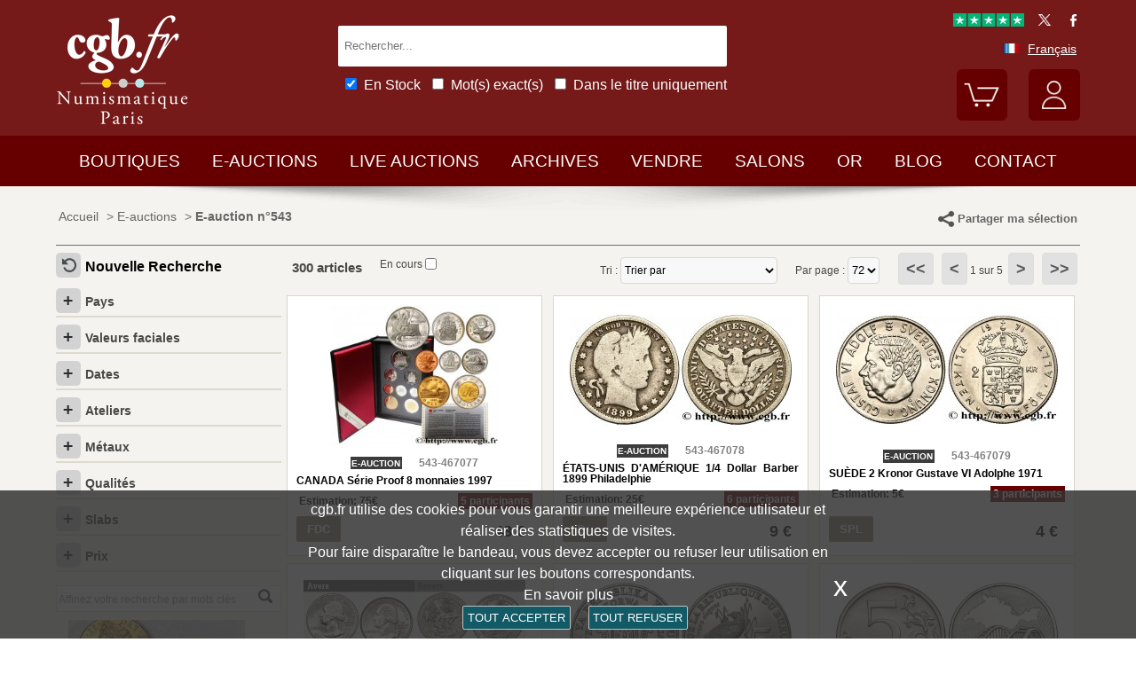

--- FILE ---
content_type: text/html; charset=utf-8
request_url: https://www.cgb.fr/e-auction,monde,543.html
body_size: 17291
content:
<!doctype html>
		<html lang="fr">
		<head>
		<title>E-auctions monnaies monde cgb.fr</title>
		<meta name="description" content="1600 à nos jours"> 
		<meta name="keywords" content="E-auctions,monnaies,monde,cgb.fr">
		<meta name="viewport" content="width=device-width, initial-scale=1.0">
		<meta name="MobileOptimized" content="320">
		<meta name="HandheldFriendly" content="True">
		<meta property="og:title" content="E-auctions monnaies monde cgb.fr">
		<meta property="og:url" content="https://www.cgb.fr/e-auction,monde,543.html">
		<meta property="og:type" content="website">
		<meta property="og:image" content="https://www.cgb.fr/images/gabarit/logo_noir.png">
		<link rel="alternate" hreflang="fr" href="https://www.cgb.fr/e-auction,monde,543.html">
		<link rel="alternate" hreflang="en" href="https://www.cgbfr.com/e-auction,monde,543.html">
		<link rel="alternate" hreflang="de" href="https://www.cgbfr.de/e-auction,monde,543.html">
		<link rel="alternate" hreflang="es" href="https://www.cgbfr.es/e-auction,monde,543.html">
		<link rel="alternate" hreflang="it" href="https://www.cgbfr.it/e-auction,monde,543.html">
		<link rel="alternate" hreflang="zh" href="https://www.cgbfr.cn/e-auction,monde,543.html">
		<link rel="alternate" hreflang="ru" href="https://www.cgbfr.net/e-auction,monde,543.html">
		<link rel="shortcut icon" href="//static3.cgb.fr/images/gabarit/favicon.ico" type="image/x-icon">
		<link href="https://fonts.googleapis.com/css?family=Material+Icons|Roboto:400,700" rel="stylesheet">
		<link rel="apple-touch-icon" href="//static3.cgb.fr/images/gabarit/touch-icon-iphone.png">
		<link rel="apple-touch-icon" sizes="72x72" href="//static3.cgb.fr/images/gabarit/touch-icon-ipad.png">
		<link rel="apple-touch-icon" sizes="114x114" href="//static3.cgb.fr/images/gabarit/touch-icon-iphone-retina.png">
		<link rel="apple-touch-icon" sizes="144x144" href="//static3.cgb.fr/images/gabarit/touch-icon-ipad-retina.png">
		<link rel="stylesheet" type="text/css" href="//static3.cgb.fr/biblio/global-min.css?version=20260202">
		
		
		
		<link rel="stylesheet" type="text/css" href="//static3.cgb.fr/biblio/boutique-min.css?version=20260202">
		<script src="//static3.cgb.fr/biblio/jquery.min.js"></script>
		<script defer src="//static3.cgb.fr/biblio/global-min.js?version=20260202"></script>
		<script defer src="//static3.cgb.fr/biblio/boutique-min.js?version=20260202"></script>
		
		
		
		
		<!-- Google Tag Manager -->
			<script>
			// Define dataLayer and the gtag function.
			window.dataLayer = window.dataLayer || [];
			function gtag(){dataLayer.push(arguments);}
			// Set default consent to 'denied' as a placeholder
			// Determine actual values based on your own requirements
			gtag('consent', 'default', {
			'ad_storage': 'denied',
			'ad_user_data': 'denied',
			'ad_personalization': 'denied',
			'analytics_storage': 'denied'
			});
			</script>
			<script>(function(w,d,s,l,i){w[l]=w[l]||[];w[l].push({'gtm.start':
			new Date().getTime(),event:'gtm.js'});var f=d.getElementsByTagName(s)[0],
			j=d.createElement(s),dl=l!='dataLayer'?'&l='+l:'';j.async=true;j.src=
			'https://www.googletagmanager.com/gtm.js?id='+i+dl;f.parentNode.insertBefore(j,f);
			})(window,document,'script','dataLayer','GTM-539VVH4');</script>
			<!-- End Google Tag Manager -->
		</head><body><!-- Google Tag Manager (noscript) -->
			<noscript><iframe src="https://www.googletagmanager.com/ns.html?id=GTM-539VVH4"
			height="0" width="0" style="display:none;visibility:hidden"></iframe></noscript>
			<!-- End Google Tag Manager (noscript) --><header class='couleureauction08'>		<!--<div class="taCenter couleurRouge couleurTexteBlanc lineHeight2 lettreMajuscule">
			<a href="/boutiques-numismatiques.html" title="CGB Numismatique Paris">-10% à -30% sur 65 000 monnaies, billets, médailles et jetons.</a>
		</div>-->
		<div id="bandeau" class="largeurSite flexRow flexWrap flexJustifySB flexAlignCenter" role="banner">
			<div   id="logo" class="flexItem razSession">
				<a href="/" title="CGB Numismatique Paris"><img src="//static3.cgb.fr/images/gabarit/logo_blanc_fr.png" alt="CGB Numismatique Paris - Monnaies, jetons, médailles et billets de collection - livres et fournitures numismatiques"></a>
			</div>
			<div class="recherche computer flexItem" role="search">
				
				<div class="rechercheConteneur borderRadius2">
					<input 	id="fRechercheGlobale" type="text" value="" maxlength="45" size="45" placeholder="Rechercher..." title="Rechercher">
					<div id="fRechercheEtat"><img src='//static3.cgb.fr/images/gabarit/blank.jpg' alt='Rechercher'  ></div>
					<div class="clearBoth"></div>
                </div>
										
					<input id="fRechercheStocks" checked="checked" type="checkbox" class="margin05" title="Disponible"><span class="couleurTexteBlanc font16">En Stock</span>
					<input id="fRechercheExact"   type="checkbox" class="margin05" title="Recherche exacte"><span class="couleurTexteBlanc font16">Mot(s) exact(s)</span>
					<input id="fRechercheTitre"  type="checkbox" class="margin05" title="Dans le titre uniquement"><span class="couleurTexteBlanc font16">Dans le titre uniquement</span>
				

				<div class='retrouverRecherche marginT1' ></div>				
			</div>
			<div id="langue" class="flexItem">
    			<div class="liens">
    				<a href="https://fr.trustpilot.com/review/cgb.fr" target="_blank" rel="noopener noreferrer" title="Truspilot CGB Numismatique Paris"><img id ="TrusPilotCGB" class="displayInline cursorPointer" src="//static3.cgb.fr/images/gabarit/trustpilot-cgb-numismatique.png" alt="5 etoiles CGB Numismatique Paris"></a>
    				<a href="https://twitter.com/cgbfr" target="_blank" rel="noopener noreferrer" title="cgb twit"><span class="cgbSp-top-twitcgb social"></span></a>
    				<a href="https://www.facebook.com/cgb.fr"  target="_blank" rel="noopener noreferrer" title="cgb fb"><span class="cgbSp-top-facecgb social"></span></a>
    			</div>
			
				<div class="encours">
					
					<span class="cgbSp-drapeau-fr"></span>
					<span class="texte">Français</span>
					
					<div class="choixpays">
							<div class="unpays"><a href="https://www.cgb.fr" title="CGB Numismatique Version française"><span class="cgbSp-drapeau-fr"></span><span class="texte">Français</span></a></div>
							<div class="unpays"><a href="https://www.cgbfr.de" title="CGB Numismatiker Deutsche version"><span class="cgbSp-drapeau-de"></span><span class="texte">Deutsch</span></a></div>
							<div class="unpays"><a href="https://www.cgbfr.com" title="CGB Numismatics English Version"><span class="cgbSp-drapeau-en"></span><span class="texte">English</span></a></div>
							<div class="unpays"><a href="https://www.cgbfr.es" title="CGB Numismàtica Version Española"><span class="cgbSp-drapeau-es"></span><span class="texte">Español</span></a></div>
							<div class="unpays"><a href="https://www.cgbfr.it" title="CGB Numismatica Versione Italiana"><span class="cgbSp-drapeau-it"></span><span class="texte">Italiano</span></a></div>
							<div class="unpays"><a href="https://www.cgbfr.cn" title="CGB Numismatics 中文"><span class="cgbSp-drapeau-cn"></span><span class="texte">中文</span></a></div>
							<div class="unpays"><a href="https://www.cgbfr.net" title="CGB Numismatics Русский"><span class="cgbSp-drapeau-ru"></span><span class="texte">Русский</span></a></div>
							<div class="unpays"><span class="texte" id="fermerLangue">X&nbsp;&nbsp;&nbsp;Fermer</span></div>
							<div class="clearBoth"></div>
					</div>
				</div>
				
				<div class="boutonsHome taRight">
					
					
					<div id="bouton_panier" class="bouton positionRelative displayInlineBlock">
						<a href="/panier.html" title="Mon panier">
							<img src='//static3.cgb.fr/images/gabarit/btn_panier.png' alt='Mon panier' class='borderRadius6 couleureauction' >							<div id="compteur_panier"></div>
						</a>
					</div>
						
					
					<div id="bouton_compte" class="bouton displayInlineBlock">
						<a href='/login-page.html' class='couleurTexteBlanc' title='Mon compte'><img src='//static3.cgb.fr/images/gabarit/btn_compte.png' alt='Mon compte' class='borderRadius6 couleureauction' ></a>						
						
					</div>
				</div>
							
			</div>
		</div>
	</header>

	<nav class='razSession couleureauction'>		<div class="mobile">
			<div class="flexRow flexNoWrap flexJustifySB">
				<div id="menuMobile" class="cgbSp-menu-mobile flexItem"></div>
				<div id="rechercheConteneur"  class="borderRadius2 displayInlineBlock fondBlanc flexItem">
					<input id="fmRechercheGlobale" class="displayInlineBlock" name="fmRechercheGlobale" title="Rechercher" type="text" value="" maxlength="30" size="30" placeholder="Rechercher...">
					<img id ="fmRechercheAnnule" class="displayInline cursorPointer" src="//static3.cgb.fr/images/gabarit/annule.gif" alt="annuler">
				</div>
				<div id="btnMobileRecherche" class="cgbSp-recherche loupe flexItem"></div>
			</div>
		</div>
	
	
		
		<ul class='largeurSite mainMenu'>
			<li class='menuOuvre'  data-menu='menuBoutique'  title='Les boutiques monnaies, billets, médailles et jetons de collection, librairie numismatique'>
				<span class="menuRubrique"><a href="/boutiques-numismatiques.html" class="lien">Boutiques</a></span>
				<div id="menuBoutique" class="itemMenu largeurSite couleurBoutique">
					<div class='bloc_boutiques' ><div class='bloc_1boutique' ><a href='/boutique,grecques.html' class='razSession-endouble'><strong class="displayBlock lineHeight1">Monnaies Grecques</strong><em class="displayBlock lineHeight1 paddingB1">650 av.JC &agrave; 650 apr&egrave;s JC</em></a></div><div class='bloc_1boutique' ><a href='/boutique,gauloises.html' class='razSession-endouble'><strong class="displayBlock lineHeight1">Monnaies Gauloises</strong><em class="displayBlock lineHeight1 paddingB1">450 av.JC &agrave; 50 apr&egrave;s JC</em></a></div><div class='bloc_1boutique' ><a href='/boutique,romaines.html' class='razSession-endouble'><strong class="displayBlock lineHeight1">Monnaies Romaines</strong><em class="displayBlock lineHeight1 paddingB1">280 av. JC &agrave; 491 apr&egrave;s JC</em></a></div><div class='bloc_1boutique' ><a href='/boutique,provinciales.html' class='razSession-endouble'><strong class="displayBlock lineHeight1">Monnaies Provinciales</strong><em class="displayBlock lineHeight1 paddingB1"> 63 av. JC &agrave; 395 apr&egrave;s JC</em></a></div><div class='bloc_1boutique' ><a href='/boutique,byzantines.html' class='razSession-endouble'><strong class="displayBlock lineHeight1">Monnaies Byzantines</strong><em class="displayBlock lineHeight1 paddingB1">491 &agrave; 1453</em></a></div></div><div class='bloc_boutiques' ><div class='bloc_1boutique' ><a href='/boutique,merovingiennes.html' class='razSession-endouble'><strong class="displayBlock lineHeight1">Monnaies M&eacute;rovingiennes</strong><em class="displayBlock lineHeight1 paddingB1">470 &agrave; 751</em></a></div><div class='bloc_1boutique' ><a href='/boutique,carolingiennes.html' class='razSession-endouble'><strong class="displayBlock lineHeight1">Monnaies Carolingiennes</strong><em class="displayBlock lineHeight1 paddingB1">751 &agrave; 987</em></a></div><div class='bloc_1boutique' ><a href='/boutique,feodales.html' class='razSession-endouble'><strong class="displayBlock lineHeight1">Monnaies F&eacute;odales</strong><em class="displayBlock lineHeight1 paddingB1">987 &agrave; 1736</em></a></div><div class='bloc_1boutique' ><a href='/boutique,royales-francaises.html' class='razSession-endouble'><strong class="displayBlock lineHeight1">Royales Fran&ccedil;aises</strong><em class="displayBlock lineHeight1 paddingB1">987 &agrave; 1793</em></a></div><div class='bloc_1boutique' ><a href='/boutique,medailles.html' class='razSession-endouble'><strong class="displayBlock lineHeight1">M&eacute;dailles</strong><em class="displayBlock lineHeight1 paddingB1">1500 &agrave; nos jours</em></a></div></div><div class='bloc_boutiques' ><div class='bloc_1boutique' ><a href='/boutique,modernes.html' class='razSession-endouble'><strong class="displayBlock lineHeight1">Monnaies Modernes</strong><em class="displayBlock lineHeight1 paddingB1">1795 &agrave; 2001</em></a></div><div class='bloc_1boutique' ><a href='/boutique,colonies.html' class='razSession-endouble'><strong class="displayBlock lineHeight1">Monnaies Colonies</strong><em class="displayBlock lineHeight1 paddingB1">1643 &agrave; nos jours</em></a></div><div class='bloc_1boutique' ><a href='/boutique,monde.html' class='razSession-endouble'><strong class="displayBlock lineHeight1">Monnaies Monde</strong><em class="displayBlock lineHeight1 paddingB1">1000 &agrave; nos jours</em></a></div><div class='bloc_1boutique' ><a href='/boutique,euros.html' class='razSession-endouble'><strong class="displayBlock lineHeight1">Monnaies Euro</strong><em class="displayBlock lineHeight1 paddingB1">1999 &agrave; nos jours</em></a></div><div class='bloc_1boutique' ><a href='/boutique,necessite.html' class='razSession-endouble'><strong class="displayBlock lineHeight1">Monnaies N&eacute;cessit&eacute;</strong><em class="displayBlock lineHeight1 paddingB1">1800 &agrave; nos jours</em></a></div></div><div class='bloc_boutiques' ><div class='bloc_1boutique' ><a href='/boutique,jetons.html' class='razSession-endouble'><strong class="displayBlock lineHeight1">Jetons</strong><em class="displayBlock lineHeight1 paddingB1">1500 &agrave; nos jours</em></a></div><div class='bloc_1boutique' ><a href='/boutique,billets-france.html' class='razSession-endouble'><strong class="displayBlock lineHeight1">Billets France</strong><em class="displayBlock lineHeight1 paddingB1">Assignats, Banque de France, régions</em></a></div><div class='bloc_1boutique' ><a href='/boutique,billets-monde.html' class='razSession-endouble'><strong class="displayBlock lineHeight1">Billets Monde</strong><em class="displayBlock lineHeight1 paddingB1">1368 &agrave; nos jours</em></a></div><div class='bloc_1boutique' ><a href='/boutique,librairie.html' class='razSession-endouble'><strong class="displayBlock lineHeight1">Librairie Numismatique</strong><em class="displayBlock lineHeight1 paddingB1">Livres neufs et anciens</em></a></div><div class='bloc_1boutique' ><a href='/boutique,fournitures.html' class='razSession-endouble'><strong class="displayBlock lineHeight1">Fournitures</strong><em class="displayBlock lineHeight1 paddingB1">Loupes, Classeurs, plateaux, ...</em></a></div></div><div class='clearBoth' ></div>				</div>
			</li>
			<li class='menuOuvre' data-menu='menuEauction' title='E-Auctions privées de CGB Numismatique Paris'>
				<span class="menuRubrique"><a href="/eauctions.html" class="lien">E-auctions</a></span>
				<div id="menuEauction" class="itemMenu largeurSite couleurEauction">
					<div class='bloc_eauction borderDroit' ><div class='catalogue_eauction' ><div class='image' ><a href='/e-auction,catalogue,668.html' class='razSession-endouble'><img src='//static3.cgb.fr/images/homepage/ea668.jpg' alt='E-auction n°668'  ></a></div><div class='titre' ><a href='/e-auction,catalogue,668.html' class='razSession-endouble'>E-auction n°668</a></div><div class='datecloture' >lundi 02 février 2026 à partir de 14:00 (Paris)</div><div class='liens' ><div class='lienFonce lineHeight2 borderRadius2' ><a href='/e-auction,catalogue,668.html' class='razSession-endouble'>Voir tous les lots de la vente</a></div><p><a href='/e-auction,actifs,668.html' class='razSession-endouble'>Voir les lots non clôturés</a></p><br><div class='voir_article' ><a href='/e-auction,catalogue,668.html' class='razSession-endouble'>Accès par catégories</a></div><ul><li><a href='/e-auction,grecques,668.html' class='razSession-endouble'>Grecques (12)</a></li><li><a href='/e-auction,gauloises,668.html' class='razSession-endouble'>Gauloises (15)</a></li><li><a href='/e-auction,romaines,668.html' class='razSession-endouble'>Romaines (151)</a></li><li><a href='/e-auction,provinciales,668.html' class='razSession-endouble'>Provinciales (10)</a></li><li><a href='/e-auction,byzantines,668.html' class='razSession-endouble'>Byzantines (2)</a></li><li><a href='/e-auction,feodales,668.html' class='razSession-endouble'>Féodales (3)</a></li><li><a href='/e-auction,royales-francaises,668.html' class='razSession-endouble'>Royales françaises (14)</a></li><li><a href='/e-auction,modernes,668.html' class='razSession-endouble'>Modernes (182)</a></li><li><a href='/e-auction,colonies,668.html' class='razSession-endouble'>Colonies (35)</a></li><li><a href='/e-auction,monde,668.html' class='razSession-endouble'>Monde (498)</a></li><li><a href='/e-auction,euros,668.html' class='razSession-endouble'>Euros (117)</a></li><li><a href='/e-auction,necessite,668.html' class='razSession-endouble'>Nécessité (10)</a></li><li><a href='/e-auction,jetons,668.html' class='razSession-endouble'>Jetons (50)</a></li><li><a href='/e-auction,medailles,668.html' class='razSession-endouble'>Médailles (200)</a></li><li><a href='/e-auction,billets,668.html' class='razSession-endouble'>Billets (300)</a></li></ul></div></div></div><div class='bloc_eauction ' ><div class='catalogue_eauction' ><div class='image' ><a href='/e-auction,catalogue,667.html' class='razSession-endouble'><img src='//static3.cgb.fr/images/homepage/ea667.jpg' alt='E-auction n°667'  ></a></div><div class='titre' ><a href='/e-auction,catalogue,667.html' class='razSession-endouble'>E-auction n°667</a></div><div class='datecloture' >lundi 26 janvier 2026 à partir de 14:00 (Paris)</div><div class='liens' ><div class='lienFonce lineHeight2 borderRadius2' ><a href='/e-auction,catalogue,667.html' class='razSession-endouble'>Voir tous les lots de la vente</a></div><div class='faq lienFonce lineHeight2 borderRadius2' ><a href='/faq-eauctions.html' >FAQ E-auctions</a></div><div class='marginT1 lienFonce lineHeight2 borderRadius2' ><a href='/e_auctions.html' >Archives E-auctions</a></div></div></div></div><div class='clearBoth' ></div>				</div>
			</li>
			
			<li class='menuOuvre' data-menu='menuLiveAuction' title='Live Auctions privées de CGB Numismatique Paris'>
				<span class="menuRubrique"><a href="/live_auctions.html" class="lien">Live auctions</a></span>
				<div id="menuLiveAuction" class="itemMenu largeurSite couleurLiveAuction">
					<div class='bloc_eauction borderDroit' ><div class='catalogue_eauction lineHeight15' ><div class='image'  ><a href='/live-auction,catalogue,1091.html' class='razSession-endouble'><img src='//static3.cgb.fr/images/homepage/em91.jpg' alt='Internet Auction Février 2026'  ></a></div><div class='titre'><a href='/live-auction,catalogue,1091.html' class='razSession-endouble'>Internet Auction Février 2026</a></div><div class='liens'  ><div class='voir_article'  ><a href='/live-auction,catalogue,1091.html' class='razSession-endouble'>Voir tous les lots de la vente</a></div><div class='lienFonce lineHeight2 borderRadius2'  ><a href='/live-auction,catalogue,1091.html' class='razSession-endouble'>En cours</a></div><div class='datecloture'  >Date de Clôture : <br>mardi 10 février 2026 à partir de 14:00 (Paris)</div><br>
<div class='lienFonce borderRadius2 lineHeight2 marginB05'><a href='/faq-live-auction.html'>FAQ</a></div><div class='lienFonce borderRadius2 lineHeight2'  ><a href='/cgv-live-auction_fr.html' >Règlement de la vente</a></div></div><div class='clearBoth' ></div></div></div><div class='bloc_eauction' ><div class='catalogue_eauction' ><div class='image'  ><a href='/live-auction,billets,2085.html' class='razSession-endouble'><img src='//static3.cgb.fr/images/homepage/eb85.jpg' alt='Internet Auction Février 2026'  ></a></div><div class='titre'><a href='/live-auction,billets,2085.html' class='razSession-endouble'>Internet Auction Février 2026</a></div><div class='liens'  ><div class='voir_article'  ><a href='/live-auction,billets,2085.html' class='razSession-endouble'>Voir tous les lots de la vente</a></div><div class='lienFonce lineHeight2 borderRadius2'  ><a href='/live-auction,billets,2085.html' class='razSession-endouble'>En cours</a></div><div class='datecloture'  >Date de Clôture : <br>mardi 17 février 2026 à partir de 14:00 (Paris)</div><div class='lienFonce borderRadius2 lineHeight2 marginB05'><a href='/faq-live-auction.html'>FAQ</a></div><div class='lienFonce borderRadius2 lineHeight2'  ><a href='/cgv-live-auction_fr.html' >Règlement de la vente</a></div></div><div class='clearBoth' ></div></div></div><div class='clearBoth' ></div>				</div>
			</li>
						
			
			<li class='menuOuvre'  data-menu='menuArchive' title='Les archives plus de 500 000 monnaies, billets, médailles, jetons de collection'>
				<span class="menuRubrique"><a href="/archive.html" class="lien">Archives</a></span>
				<div id="menuArchive" class="itemMenu largeurSite couleurArchive">
					<div class='bloc_boutiques' ><div class='bloc_1boutique' ><a href='/archive,grecques.html' class='razSession-endouble'><strong class="displayBlock lineHeight1">Monnaies Grecques</strong><em class="displayBlock lineHeight1 paddingB1">650 av.JC &agrave; 650 apr&egrave;s JC</em></a></div><div class='bloc_1boutique' ><a href='/archive,gauloises.html' class='razSession-endouble'><strong class="displayBlock lineHeight1">Monnaies Gauloises</strong><em class="displayBlock lineHeight1 paddingB1">450 av.JC &agrave; 50 apr&egrave;s JC</em></a></div><div class='bloc_1boutique' ><a href='/archive,romaines.html' class='razSession-endouble'><strong class="displayBlock lineHeight1">Monnaies Romaines</strong><em class="displayBlock lineHeight1 paddingB1">280 av. JC &agrave; 491 apr&egrave;s JC</em></a></div><div class='bloc_1boutique' ><a href='/archive,provinciales.html' class='razSession-endouble'><strong class="displayBlock lineHeight1">Monnaies Provinciales</strong><em class="displayBlock lineHeight1 paddingB1"> 63 av. JC &agrave; 395 apr&egrave;s JC</em></a></div><div class='bloc_1boutique' ><a href='/archive,byzantines.html' class='razSession-endouble'><strong class="displayBlock lineHeight1">Monnaies Byzantines</strong><em class="displayBlock lineHeight1 paddingB1">491 &agrave; 1453</em></a></div></div><div class='bloc_boutiques' ><div class='bloc_1boutique' ><a href='/archive,merovingiennes.html' class='razSession-endouble'><strong class="displayBlock lineHeight1">Monnaies M&eacute;rovingiennes</strong><em class="displayBlock lineHeight1 paddingB1">470 &agrave; 751</em></a></div><div class='bloc_1boutique' ><a href='/archive,carolingiennes.html' class='razSession-endouble'><strong class="displayBlock lineHeight1">Monnaies Carolingiennes</strong><em class="displayBlock lineHeight1 paddingB1">751 &agrave; 987</em></a></div><div class='bloc_1boutique' ><a href='/archive,feodales.html' class='razSession-endouble'><strong class="displayBlock lineHeight1">Monnaies F&eacute;odales</strong><em class="displayBlock lineHeight1 paddingB1">987 &agrave; 1736</em></a></div><div class='bloc_1boutique' ><a href='/archive,royales-francaises.html' class='razSession-endouble'><strong class="displayBlock lineHeight1">Royales Fran&ccedil;aises</strong><em class="displayBlock lineHeight1 paddingB1">987 &agrave; 1793</em></a></div><div class='bloc_1boutique' ><a href='/archive,medailles.html' class='razSession-endouble'><strong class="displayBlock lineHeight1">M&eacute;dailles</strong><em class="displayBlock lineHeight1 paddingB1">1500 &agrave; nos jours</em></a></div></div><div class='bloc_boutiques' ><div class='bloc_1boutique' ><a href='/archive,modernes.html' class='razSession-endouble'><strong class="displayBlock lineHeight1">Monnaies Modernes</strong><em class="displayBlock lineHeight1 paddingB1">1795 &agrave; 2001</em></a></div><div class='bloc_1boutique' ><a href='/archive,colonies.html' class='razSession-endouble'><strong class="displayBlock lineHeight1">Monnaies Colonies</strong><em class="displayBlock lineHeight1 paddingB1">1643 &agrave; nos jours</em></a></div><div class='bloc_1boutique' ><a href='/archive,monde.html' class='razSession-endouble'><strong class="displayBlock lineHeight1">Monnaies Monde</strong><em class="displayBlock lineHeight1 paddingB1">1000 &agrave; nos jours</em></a></div><div class='bloc_1boutique' ><a href='/archive,euros.html' class='razSession-endouble'><strong class="displayBlock lineHeight1">Monnaies Euro</strong><em class="displayBlock lineHeight1 paddingB1">1999 &agrave; nos jours</em></a></div><div class='bloc_1boutique' ><a href='/archive,necessite.html' class='razSession-endouble'><strong class="displayBlock lineHeight1">Monnaies N&eacute;cessit&eacute;</strong><em class="displayBlock lineHeight1 paddingB1">1800 &agrave; nos jours</em></a></div></div><div class='bloc_boutiques' ><div class='bloc_1boutique' ><a href='/archive,jetons.html' class='razSession-endouble'><strong class="displayBlock lineHeight1">Jetons</strong><em class="displayBlock lineHeight1 paddingB1">1500 &agrave; nos jours</em></a></div><div class='bloc_1boutique' ><a href='/archive,royales-etrangeres.html' class='razSession-endouble'><strong class="displayBlock lineHeight1">Royales Etrang&egrave;res</strong><em class="displayBlock lineHeight1 paddingB1">1000 &agrave; 1599</em></a></div><div class='bloc_1boutique' ><a href='/archive,billets.html' class='razSession-endouble'><strong class="displayBlock lineHeight1">Billets</strong><em class="displayBlock lineHeight1 paddingB1">France, Colonies et Monde</em></a></div><div class='bloc_1boutique' ><a href='/archive-auction,monnaies.html' ><strong class="displayBlock lineHeight1">Auctions et VSO Monnaies</strong><em class="displayBlock lineHeight1 paddingB1">Monnaies</em></a></div><div class='bloc_1boutique' ><a href='/archive-auction,billets.html' ><strong  class="displayBlock lineHeight1">Auctions et VSO Billets</strong><em class="displayBlock lineHeight1 paddingB1">Billets</em></a></div></div><div class='clearBoth' ></div>				</div>
			</li>
						
			
			<li class='menuLien menuRubrique'><a href='vendre-monnaies-billets-collection.html' title="Vendre monnaies et billets de collection">Vendre</a></li>
			<li class='menuLien menuRubrique'><a href='salons_numismatiques.html' title="Salons numismatiques">Salons</a></li>
			<li class='menuLien menuRubrique'><a href='https://www.cgb.fr/or.html' title="Or et Argent d'investissement">Or</a></li>
			<li class='menuLien menuRubrique'><a href='http://blog.cgb.fr' title="Le blog de CGB Numismatique Paris">Blog</a></li>
			<li class='menuLien menuRubrique'><a href='contact.html' title="Contactez CGB Numismatique Paris">Contact</a></li>
		</ul>
		
			</nav>
	
	
	
	
		<div id='visuRecherche' data-dernierId=''>
			<div id="visuRechercheBlocHaut">
				<div class='mobile' id="titreFiltreMobile"> + Filtres</div>
				<div id="compteurRecherche" ></div>
				<div  id="dataFiltreMobile">
					<div class="visuRechercheTitre font16 couleurNoire lineHeight2 lettreMajuscule filtreMoteur">
						<div id="critereEffacer" class='displayInlineBlock'>
							<img src='//static3.cgb.fr/images/gabarit/raz_filtres.png' alt='Nouvelle Recherche' class='vaMiddle displayInlineBlock' ></div>Filtres
						</div>

						<div class='mobile'>
							
							<input id="fRechercheStocksMobile" checked="checked" type="checkbox" class="margin05" title="Disponible"><span class=" font16">En Stock</span>
							<input id="fRechercheExactMobile"   type="checkbox" class="margin05" title="Recherche exacte"><span class=" font16">Mot(s) exact(s)</span>
							<input id="fRechercheTitreMobile"  type="checkbox" class="margin05" title="Dans le titre uniquement"><span class=" font16">Titre uniquement</span>
						
						</div>


					
								
					<div class="filtreTitre">Boutique<img  class="filtreAttente" id="attenteBoutique" src="//static3.cgb.fr/images/gabarit/loader2.gif" alt="Chargement..."></div> 
					<div class="filtreMoteur" id="filtreBoutique"></div>
								
					<div class="filtreTitre">Etat <img class="filtreAttente" id="attenteEtat" src="//static3.cgb.fr/images/gabarit/loader2.gif" alt="Chargement..."></div> 
					<div class="filtreMoteur" id="filtreEtat"></div>
					
							
					<div class="filtreTitre">Prix<img   class="filtreAttente" id="attentePrix" src="//static3.cgb.fr/images/gabarit/loader2.gif" alt="Chargement..."></div>
					<div class="filtreMoteur" id="filtrePrix">contenu</div>
						
					
					
					<div>
						<label for="f_triRecherche" class="filtreTitre displayBlock">Trier par</label>
						
<select name='f_triRecherche' id='f_triRecherche'  class='filtreMoteur'  ><option selected='selected'  value='defaut'>Trier par</option><option value='prix'>Prix croissant</option><option value='prix desc'>Prix d&eacute;croissant</option><option value='critere3'>Dates croissante</option><option value='critere3 desc'>Dates d&eacute;croissante</option><option value='reference'>R&eacute;f&eacute;rence croissante</option><option value='reference desc'>R&eacute;f&eacute;rence d&eacute;croissante</option></select>					</div>
				</div>
								
			</div>
			
			<div id="visuRechercheData" class="padding05 largeur80P taCenter displayInlineBlock"  data-page="1">			</div>
			<div class="clearBoth"></div>
			<div id="visuRechercheSuite"></div>
			
		</div>
	
	
	
	<main>
		<div class='largeurSite'  ><div id='ariane' ><ol itemscope itemtype="http://schema.org/BreadcrumbList" class="padding02" ><li itemprop="itemListElement" itemscope itemtype="http://schema.org/ListItem"><a itemprop="item" class="razSession couleurTexteGris" href="/"><span  itemprop="name" class="displayInline" property="name">Accueil</span></a><meta itemprop="position" content="1"/></li><li itemprop="itemListElement" itemscope itemtype="http://schema.org/ListItem">&nbsp;&gt;&nbsp;<a itemprop="item" class="razSession couleurTexteGris" href="/e_auctions.html"><span  itemprop="name" class="displayInline" property="name">E-auctions</span></a><meta itemprop="position" content="2"/></li><li itemprop="itemListElement" itemscope itemtype="http://schema.org/ListItem">&nbsp;&gt;&nbsp;<a itemprop="item" class="razSession couleurTexteGris" href="e-auction,catalogue,543.html"><h1  itemprop="name" class="displayInline" property="name">E-auction n°543</h1></a><meta itemprop="position" content="3"/></li></ol><div class='droite computer padding02'  ><span id='partagelien' class='couleurTexteGris strong cursorPointer'><img src='//static3.cgb.fr/images/gabarit/partage-cgb.png' alt='partage' class='vaMiddle' >Partager ma sélection</span></div><div class='clearBoth'  ></div></div><div class='mobile titreFiltre'  >+ Affiner</div><div id='compteurFiltre' class='mobile'></div><div class='clearBoth' ></div><div id='selection' class='couleurTexteNoir displayInlineBlock computer'  ><div id='titrefiltre' ><div id='raz-recherche' class='razSession'><a href='e-auction,catalogue,543.html' title='Nouvelle Recherche'><img src='//static3.cgb.fr/images/gabarit/raz_filtres.png' alt='Nouvelle Recherche' class='vaMiddle displayInlineBlock' ><span>Nouvelle Recherche</span></a></div></div><div class='clearBoth' ></div><div class='box' ><div class='titre' ><div class='toggleCombo' data-etat='ferme' ><img src='//static3.cgb.fr/images/boutiques/bouton_plus.png' alt='deplier' class='imgBouton' ><span class='textetitre'>Pays</span></div><div class='clearBoth' ></div><div class='contenu_actuel '  ><div class='zoneSaisieCombo invisible'  ><input class="saisie_combo" type="text" value="" id="sel_nomcomplet" name="sel_nomcomplet" /><input type="hidden" id="id_sel_nomcomplet" name="id_sel_nomcomplet" value="critere1" /><div class='bouton_annule  raz' data-critere='critere1' ><span title='critere1%2C87a3b61fad3f3c6ac18ec675111737f1%2Craz' class='lienspan'><img src='//static3.cgb.fr/images/boutiques/annulation.png' alt='effacer'  ></span></div></div></div></div><div id='combonomcomplet' class='contenucombo'></div></div><div class='box' ><div class='titre' ><div class='toggleCombo' data-etat='ferme' ><img src='//static3.cgb.fr/images/boutiques/bouton_plus.png' alt='deplier' class='imgBouton' ><span class='textetitre'>Valeurs faciales</span></div><div class='clearBoth' ></div><div class='contenu_actuel '  ><div class='zoneSaisieCombo invisible'  ><input class="saisie_combo" type="text" value="" id="sel_valeur" name="sel_valeur" /><input type="hidden" id="id_sel_valeur" name="id_sel_valeur" value="critere2" /><div class='bouton_annule  raz' data-critere='critere2' ><span title='critere2%2C87a3b61fad3f3c6ac18ec675111737f1%2Craz' class='lienspan'><img src='//static3.cgb.fr/images/boutiques/annulation.png' alt='effacer'  ></span></div></div></div></div><div id='combovaleur' class='contenucombo'></div></div><div class='box' ><div class='titre' ><div class='toggleCombo' data-etat='ferme' ><img src='//static3.cgb.fr/images/boutiques/bouton_plus.png' alt='deplier' class='imgBouton' ><span class='textetitre'>Dates</span></div><div class='clearBoth' ></div><div class='contenu_actuel '  ><div class='zoneSaisieCombo invisible'  ><input class="saisie_combo" type="text" value="" id="sel_dateannee" name="sel_dateannee" /><input type="hidden" id="id_sel_dateannee" name="id_sel_dateannee" value="critere3" /><div class='bouton_annule  raz' data-critere='critere3' ><span title='critere3%2C87a3b61fad3f3c6ac18ec675111737f1%2Craz' class='lienspan'><img src='//static3.cgb.fr/images/boutiques/annulation.png' alt='effacer'  ></span></div></div></div></div><div id='combodateannee' class='contenucombo'></div></div><div class='box' ><div class='titre' ><div class='toggleCombo' data-etat='ferme' ><img src='//static3.cgb.fr/images/boutiques/bouton_plus.png' alt='deplier' class='imgBouton' ><span class='textetitre'>Ateliers</span></div><div class='clearBoth' ></div><div class='contenu_actuel '  ><div class='zoneSaisieCombo invisible'  ><input class="saisie_combo" type="text" value="" id="sel_atelierenclair" name="sel_atelierenclair" /><input type="hidden" id="id_sel_atelierenclair" name="id_sel_atelierenclair" value="critere4" /><div class='bouton_annule  raz' data-critere='critere4' ><span title='critere4%2C87a3b61fad3f3c6ac18ec675111737f1%2Craz' class='lienspan'><img src='//static3.cgb.fr/images/boutiques/annulation.png' alt='effacer'  ></span></div></div></div></div><div id='comboatelierenclair' class='contenucombo'></div></div><div class='box' ><div class='titre' ><div class='toggleCombo' data-etat='ferme' ><img src='//static3.cgb.fr/images/boutiques/bouton_plus.png' alt='deplier' class='imgBouton' ><span class='textetitre'>Métaux</span></div><div class='clearBoth' ></div><div class='contenu_actuel '  ><div class='zoneSaisieCombo invisible'  ><input class="saisie_combo" type="text" value="" id="sel_metalenclair" name="sel_metalenclair" /><input type="hidden" id="id_sel_metalenclair" name="id_sel_metalenclair" value="critere5" /><div class='bouton_annule  raz' data-critere='critere5' ><span title='critere5%2C87a3b61fad3f3c6ac18ec675111737f1%2Craz' class='lienspan'><img src='//static3.cgb.fr/images/boutiques/annulation.png' alt='effacer'  ></span></div></div></div></div><div id='combometalenclair' class='contenucombo'></div></div><div class='box' ><div class='titre' ><div class='toggleCombo' data-etat='ferme' ><img src='//static3.cgb.fr/images/boutiques/bouton_plus.png' alt='deplier' class='imgBouton' ><span class='textetitre'>Qualités</span></div><div class='clearBoth' ></div><div class='contenu_actuel '  ><div class='zoneSaisieCombo invisible'  ><input class="saisie_combo" type="text" value="" id="sel_etat_combo" name="sel_etat_combo" /><input type="hidden" id="id_sel_etat_combo" name="id_sel_etat_combo" value="critere6" /><div class='bouton_annule  raz' data-critere='critere6' ><span title='critere6%2C87a3b61fad3f3c6ac18ec675111737f1%2Craz' class='lienspan'><img src='//static3.cgb.fr/images/boutiques/annulation.png' alt='effacer'  ></span></div></div></div></div><div id='comboetat_combo' class='contenucombo'></div></div><div class='box' ><div class='titre' ><div class='toggleCombo' data-etat='ferme' ><img src='//static3.cgb.fr/images/boutiques/bouton_plus.png' alt='deplier' class='imgBouton' ><span class='textetitre'>Slabs</span></div><div class='clearBoth' ></div><div class='contenu_actuel '  ><div class='zoneSaisieCombo invisible'  ><input class="saisie_combo" type="text" value="" id="sel_gradeur" name="sel_gradeur" /><input type="hidden" id="id_sel_gradeur" name="id_sel_gradeur" value="critere10" /><div class='bouton_annule  raz' data-critere='critere10' ><span title='critere10%2C87a3b61fad3f3c6ac18ec675111737f1%2Craz' class='lienspan'><img src='//static3.cgb.fr/images/boutiques/annulation.png' alt='effacer'  ></span></div></div></div></div><div id='combogradeur' class='contenucombo'></div></div><div class='box' ><div class='titre' ><div class='toggleCombo' data-etat='ferme' ><img src='//static3.cgb.fr/images/boutiques/bouton_plus.png' alt='deplier' class='imgBouton' ><span class='textetitre'>Prix</span></div><div class='clearBoth' ></div><div class='contenu_actuel '  ><div class='zoneSaisieCombo invisible'  ><input class="saisie_combo" type="text" value="" id="sel_prix" name="sel_prix" /><input type="hidden" id="id_sel_prix" name="id_sel_prix" value="critere7" /><div class='bouton_annule  raz' data-critere='critere7' ><span title='critere7%2C87a3b61fad3f3c6ac18ec675111737f1%2Craz' class='lienspan'><img src='//static3.cgb.fr/images/boutiques/annulation.png' alt='effacer'  ></span></div></div></div></div><div id='comboprix' class='contenucombo'></div></div><div class='box' ><div class='titre' ><div class='clearBoth' ></div><div class='contenu_actuel sel_recherche'  ><form enctype='multipart/form-data' id='valide' name='valide' method='post' action='navigation_critere.php'  ><input type="text" class="saisie_recherche" placeholder="Affinez votre recherche par mots clés" value="" id="sel_recherche" name="sel_recherche" /><input type="hidden" id="id_sel_recherche" name="id_sel_recherche" value="recherche" /><input type="image" src="//static3.cgb.fr/images/gabarit/bt_ok3.png" alt="ok" /></form></div></div><div id='comborecherche' class='contenucombo'></div></div><div class='blochome computer' ><div class='homeimage' ><span class='razSessionRedir' target='/boutique_selection,mo_mon,MTctMTItMjAyNQ%3D%3D.html'><a href='#' rel="nofollow"><img src='//static3.cgb.fr/images/home/0000653.jpg'  alt='Monde 21' class='thumb' /></a></span></div></div><div class='blochome computer' ><div class='homeimage' ><span class='razSessionRedir' target='https://flips.cgb.fr/cw21/'><a href='#' rel="nofollow"><img src='//static3.cgb.fr/images/home/0000654.jpg'  alt='Monde 21' class='thumb' /></a></span></div></div><div class='blochome computer' ><div class='homeimage' ><span class='razSessionRedir' target='/monnaies-or-collection.html'><a href='#' rel="nofollow"><img src='//static3.cgb.fr/images/home/0000470.jpg'  alt='monnaies or collection' class='thumb' /></a></span></div></div><div class='blochome computer' ><div class='homeimage' ><span class='razSessionRedir' target='/boutique_recherche,CJ22C04F4BB44649.html'><a href='#' rel="nofollow"><img src='//static3.cgb.fr/images/home/0000026.jpg'  alt='State quarters' class='thumb' /></a></span></div></div></div><div id='resultats' ><div class='compteur_page' ><div class='blocgauche'  >300&nbsp;articles </div><div class='en_cours'  >En cours
<input type='checkbox' name='f_eauction_encours' id='f_eauction_encours' value='1'   ></div><div class='blocdroite'  >Tri : 
<select name='f_tri' id='f_tri'  class='combo_tri'  ><option value='defaut'>Trier par</option><option value='eac_datefin'>Ordre de clôture</option><option value='prix_encours'>Prix actuel croissant</option><option value='prix_encours desc'>Prix actuel décroissant</option><option value='estimation'>Prix d'estimation croissant</option><option value='estimation desc'>Prix d'estimation d&eacute;croissant</option><option value='critere3'>Date croissante</option><option value='critere3 desc'>Date d&eacute;croissante</option><option value='reference'>R&eacute;f&eacute;rence croissante</option><option value='reference desc'>R&eacute;f&eacute;rence d&eacute;croissante</option></select>&nbsp;&nbsp;&nbsp;&nbsp;&nbsp;Par page : 
<select name='f_nombrepar' id='f_nombrepar'    ><option value='12'>12</option><option value='36'>36</option><option selected='selected'  value='72'>72</option></select>&nbsp;&nbsp;&nbsp;&nbsp;&nbsp;<span class='compteurpage displayInlineBlock'  >&nbsp;&nbsp;<a href='navigation_page.php?page=1' id='nav_debut'>&lt;&lt;</a>&nbsp;&nbsp;&nbsp;<a href='navigation_page.php?page=1' id='nav_precedent'>&lt;</a>&nbsp;1 sur 5&nbsp;&nbsp;<a href='navigation_page.php?page=2' id='nav_suivant'>&gt;</a>&nbsp;&nbsp;&nbsp;<a href='navigation_page.php?page=5' id='nav_fin'>&gt;&gt;</a>&nbsp;</span></div><div class='clearBoth' ></div></div><div class='blocg'  ></div><div class='flexRow flexWrap flexJustifySA flexAlignCtSA'  ><a href='canada-serie-proof-8-monnaies-1997,fwo_358624,a.html' id='fwo_358624' class='bloc3 flexItem flexCol flexWrap flexJustifySB flexAlignStretch fontarchive marginB05 '><div class='image flexItem flexCol flexWrap flexJustifySB' ><img src='//thumbs3.cgb.fr/monde/fwo_358624.jpg' data-src='//thumbs3.cgb.fr/monde/fwo_358624.jpg'  alt='CANADA Série Proof 8 monnaies 1997 ' class='thumb' /></div><div class='titre_objet flexItem' ><div class='identifiant' ><span class='marginRight1 couleur3 lettreMajuscule padding01 font10'>E-Auction</span> 543-467077</div><div class='marginTB05' >CANADA Série Proof 8 monnaies 1997 </div><span class="eauction_actif_prix">Estimation:&nbsp;<b>75</b>&euro;</span><span class="eauction_actif_particpants">5 participants</span></div><div class='prix_etat_objet flexItem' ><span class="etat_objet couleurarchive">FDC</span><span class="prix_objet">48 &euro;</span></div></a><a href='etats-unis-damerique-1-4-dollar-barber-1899-philadelphie,fwo_410394,a.html' id='fwo_410394' class='bloc3 flexItem flexCol flexWrap flexJustifySB flexAlignStretch fontarchive marginB05 '><div class='image flexItem flexCol flexWrap flexJustifySB' ><img src='//thumbs3.cgb.fr/monde/fwo_410394.jpg' data-src='//thumbs3.cgb.fr/monde/fwo_410394.jpg'  alt='ÉTATS-UNIS D&nbsp;AMÉRIQUE 1/4 Dollar Barber 1899 Philadelphie' class='thumb' /></div><div class='titre_objet flexItem' ><div class='identifiant' ><span class='marginRight1 couleur3 lettreMajuscule padding01 font10'>E-Auction</span> 543-467078</div><div class='marginTB05' >ÉTATS-UNIS D'AMÉRIQUE 1/4 Dollar Barber 1899 Philadelphie</div><span class="eauction_actif_prix">Estimation:&nbsp;<b>25</b>&euro;</span><span class="eauction_actif_particpants">6 participants</span></div><div class='prix_etat_objet flexItem' ><span class="etat_objet couleurarchive">B+</span><span class="prix_objet">9 &euro;</span></div></a><a href='suede-2-kronor-gustave-vi-adolphe-1971,fwo_482963,a.html' id='fwo_482963' class='bloc3 flexItem flexCol flexWrap flexJustifySB flexAlignStretch fontarchive marginB05 '><div class='image flexItem flexCol flexWrap flexJustifySB' ><img src='//thumbs3.cgb.fr/monde/fwo_482943.jpg' data-src='//thumbs3.cgb.fr/monde/fwo_482943.jpg'  alt='SUÈDE 2 Kronor Gustave VI Adolphe 1971 ' class='thumb' /></div><div class='titre_objet flexItem' ><div class='identifiant' ><span class='marginRight1 couleur3 lettreMajuscule padding01 font10'>E-Auction</span> 543-467079</div><div class='marginTB05' >SUÈDE 2 Kronor Gustave VI Adolphe 1971 </div><span class="eauction_actif_prix">Estimation:&nbsp;<b>5</b>&euro;</span><span class="eauction_actif_particpants">3 participants</span></div><div class='prix_etat_objet flexItem' ><span class="etat_objet couleurarchive">SPL</span><span class="prix_objet">4 &euro;</span></div></a><a href='etats-unis-damerique-lot-de-trois-1-4-dollar-pictured-rocks-national-lakeshore-michigan-2018-philadelphie-denver-san-francisco,fwo_491084,a.html' id='fwo_491084' class='bloc3 flexItem flexCol flexWrap flexJustifySB flexAlignStretch fontarchive marginB05 '><div class='image flexItem flexCol flexWrap flexJustifySB' ><img src='//thumbs3.cgb.fr/monde/fwo_491044.jpg' data-src='//thumbs3.cgb.fr/monde/fwo_491044.jpg'  alt='ÉTATS-UNIS D&nbsp;AMÉRIQUE Lot de trois 1/4 Dollar Pictured Rocks National Lakeshore - Michigan 2018 Philadelphie-Denver-San Francisco' class='thumb' /></div><div class='titre_objet flexItem' ><div class='identifiant' ><span class='marginRight1 couleur3 lettreMajuscule padding01 font10'>E-Auction</span> 543-467080</div><div class='marginTB05' >ÉTATS-UNIS D'AMÉRIQUE Lot de trois 1/4 Dollar Pictured Rocks National Lakeshore - Michigan 2018 Philadelphie-Denver-San Francisco</div><span class="eauction_actif_prix">Estimation:&nbsp;<b>6</b>&euro;</span><span class="eauction_actif_particpants">3 participants</span></div><div class='prix_etat_objet flexItem' ><span class="etat_objet couleurarchive">SPL</span><span class="prix_objet">4 &euro;</span></div></a><a href='burundi-5-francs-rale-ponctue-2014,fwo_492520,a.html' id='fwo_492520' class='bloc3 flexItem flexCol flexWrap flexJustifySB flexAlignStretch fontarchive marginB05 '><div class='image flexItem flexCol flexWrap flexJustifySB' ><img src='//thumbs3.cgb.fr/monde/fwo_492499.jpg' data-src='//thumbs3.cgb.fr/monde/fwo_492499.jpg'  alt='BURUNDI 5 Francs râle ponctué 2014 ' class='thumb' /></div><div class='titre_objet flexItem' ><div class='identifiant' ><span class='marginRight1 couleur3 lettreMajuscule padding01 font10'>E-Auction</span> 543-467081</div><div class='marginTB05' >BURUNDI 5 Francs râle ponctué 2014 </div><span class="eauction_actif_prix">Estimation:&nbsp;<b>5</b>&euro;</span><span class="eauction_actif_particpants">2 participants</span></div><div class='prix_etat_objet flexItem' ><span class="etat_objet couleurarchive">SPL</span><span class="prix_objet">4 &euro;</span></div></a><a href='russie-5-roubles-5e-anniversaire-du-rattachement-de-la-crimee-a-la-russie-2019-moscou,fwo_552470,a.html' id='fwo_552470' class='bloc3 flexItem flexCol flexWrap flexJustifySB flexAlignStretch fontarchive marginB05 '><div class='image flexItem flexCol flexWrap flexJustifySB' ><img src='//thumbs3.cgb.fr/monde/fwo_551581.jpg' data-src='//thumbs3.cgb.fr/monde/fwo_551581.jpg'  alt='RUSSIE 5 Roubles 5e anniversaire du rattachement de la Crimée à la Russie 2019 Moscou' class='thumb' /></div><div class='titre_objet flexItem' ><div class='identifiant' ><span class='marginRight1 couleur3 lettreMajuscule padding01 font10'>E-Auction</span> 543-467082</div><div class='marginTB05' >RUSSIE 5 Roubles 5e anniversaire du rattachement de la Crimée à la Russie 2019 Moscou</div><span class="eauction_actif_prix">Estimation:&nbsp;<b>4</b>&euro;</span><span class="eauction_actif_particpants">3 participants</span></div><div class='prix_etat_objet flexItem' ><span class="etat_objet couleurarchive">SPL</span><span class="prix_objet">3 &euro;</span></div></a><a href='suisse-1-2-franc-helvetia-1964-berne,fwo_554775,a.html' id='fwo_554775' class='bloc3 flexItem flexCol flexWrap flexJustifySB flexAlignStretch fontarchive marginB05 '><div class='image flexItem flexCol flexWrap flexJustifySB' ><img src='//thumbs3.cgb.fr/monde/fwo_554775.jpg' data-src='//thumbs3.cgb.fr/monde/fwo_554775.jpg'  alt='SUISSE 1/2 Franc Helvetia 1964 Berne' class='thumb' /></div><div class='titre_objet flexItem' ><div class='identifiant' ><span class='marginRight1 couleur3 lettreMajuscule padding01 font10'>E-Auction</span> 543-467083</div><div class='marginTB05' >SUISSE 1/2 Franc Helvetia 1964 Berne</div><span class="eauction_actif_prix">Estimation:&nbsp;<b>6</b>&euro;</span><span class="eauction_actif_particpants">2 participants</span></div><div class='prix_etat_objet flexItem' ><span class="etat_objet couleurarchive">SUP</span><span class="prix_objet">4 &euro;</span></div></a><a href='israel-5-lirot-lion-je5739-1979,fwo_555954,a.html' id='fwo_555954' class='bloc3 flexItem flexCol flexWrap flexJustifySB flexAlignStretch fontarchive marginB05 '><div class='image flexItem flexCol flexWrap flexJustifySB' ><img src='//thumbs3.cgb.fr/monde/fwo_555938.jpg' data-src='//thumbs3.cgb.fr/monde/fwo_555938.jpg'  alt='ISRAËL 5 Lirot lion JE5739 1979 ' class='thumb' /></div><div class='titre_objet flexItem' ><div class='identifiant' ><span class='marginRight1 couleur3 lettreMajuscule padding01 font10'>E-Auction</span> 543-467084</div><div class='marginTB05' >ISRAËL 5 Lirot lion JE5739 1979 </div><span class="eauction_actif_prix">Estimation:&nbsp;<b>5</b>&euro;</span><span class="eauction_actif_particpants">3 participants</span></div><div class='prix_etat_objet flexItem' ><span class="etat_objet couleurarchive">SUP</span><span class="prix_objet">3 &euro;</span></div></a><a href='pologne-2-zlote-le-lezard-vert-deurope-lacerta-viridis-2009-varsovie,fwo_571812,a.html' id='fwo_571812' class='bloc3 flexItem flexCol flexWrap flexJustifySB flexAlignStretch fontarchive marginB05 '><div class='image flexItem flexCol flexWrap flexJustifySB' ><img src='//thumbs3.cgb.fr/monde/fwo_571802.jpg' data-src='//thumbs3.cgb.fr/monde/fwo_571802.jpg'  alt='POLOGNE 2 Zlote le lézard vert d’Europe (Lacerta viridis) 2009 Varsovie' class='thumb' /></div><div class='titre_objet flexItem' ><div class='identifiant' ><span class='marginRight1 couleur3 lettreMajuscule padding01 font10'>E-Auction</span> 543-467085</div><div class='marginTB05' >POLOGNE 2 Zlote le lézard vert d’Europe (Lacerta viridis) 2009 Varsovie</div><span class="eauction_actif_prix">Estimation:&nbsp;<b>5</b>&euro;</span><span class="eauction_actif_particpants">2 participants</span></div><div class='prix_etat_objet flexItem' ><span class="etat_objet couleurarchive">SPL</span><span class="prix_objet">3 &euro;</span></div></a><a href='etats-unis-damerique-lot-de-quatre-monnaies-presidentielles-2013-2013-denver,fwo_593300,a.html' id='fwo_593300' class='bloc3 flexItem flexCol flexWrap flexJustifySB flexAlignStretch fontarchive marginB05 '><div class='image flexItem flexCol flexWrap flexJustifySB' ><img src='//thumbs3.cgb.fr/monde/fwo_354003.jpg' data-src='//thumbs3.cgb.fr/monde/fwo_354003.jpg'  alt='ÉTATS-UNIS D&nbsp;AMÉRIQUE Lot de quatre monnaies présidentielles 2013 2013 Denver' class='thumb' /></div><div class='titre_objet flexItem' ><div class='identifiant' ><span class='marginRight1 couleur3 lettreMajuscule padding01 font10'>E-Auction</span> 543-467086</div><div class='marginTB05' >ÉTATS-UNIS D'AMÉRIQUE Lot de quatre monnaies présidentielles 2013 2013 Denver</div><span class="eauction_actif_prix">Estimation:&nbsp;<b>12</b>&euro;</span><span class="eauction_actif_particpants">2 participants</span></div><div class='prix_etat_objet flexItem' ><span class="etat_objet couleurarchive">FDC</span><span class="prix_objet">7 &euro;</span></div></a><a href='etats-unis-damerique-serie-8-cents-commemoratifs-lincoln-les-quatre-types-pour-les-deux-ateliers-2009-denver,fwo_606160,a.html' id='fwo_606160' class='bloc3 flexItem flexCol flexWrap flexJustifySB flexAlignStretch fontarchive marginB05 '><div class='image flexItem flexCol flexWrap flexJustifySB' ><img src='//thumbs3.cgb.fr/monde/fwo_332773.jpg' data-src='//thumbs3.cgb.fr/monde/fwo_332773.jpg'  alt='ÉTATS-UNIS D&nbsp;AMÉRIQUE Série 8 Cents Commémoratifs Lincoln : les quatre types pour les deux ateliers 2009 Denver' class='thumb' /></div><div class='titre_objet flexItem' ><div class='identifiant' ><span class='marginRight1 couleur3 lettreMajuscule padding01 font10'>E-Auction</span> 543-467087</div><div class='marginTB05' >ÉTATS-UNIS D'AMÉRIQUE Série 8 Cents Commémoratifs Lincoln : les quatre types pour les deux ateliers 2009 Denver</div><span class="eauction_actif_prix">Estimation:&nbsp;<b>12</b>&euro;</span><span class="eauction_actif_particpants">3 participants</span></div><div class='prix_etat_objet flexItem' ><span class="etat_objet couleurarchive">SPL</span><span class="prix_objet">4 &euro;</span></div></a><a href='liban-50-piastres-cedre-du-liban-1952-utrecht,fwo_627629,a.html' id='fwo_627629' class='bloc3 flexItem flexCol flexWrap flexJustifySB flexAlignStretch fontarchive marginB05 '><div class='image flexItem flexCol flexWrap flexJustifySB' ><img src='//thumbs3.cgb.fr/monde/fwo_627629.jpg' data-src='//thumbs3.cgb.fr/monde/fwo_627629.jpg'  alt='LIBAN 50 Piastres Cèdre du Liban 1952 Utrecht' class='thumb' /></div><div class='titre_objet flexItem' ><div class='identifiant' ><span class='marginRight1 couleur3 lettreMajuscule padding01 font10'>E-Auction</span> 543-467088</div><div class='marginTB05' >LIBAN 50 Piastres Cèdre du Liban 1952 Utrecht</div><span class="eauction_actif_prix">Estimation:&nbsp;<b>20</b>&euro;</span><span class="eauction_actif_particpants">5 participants</span></div><div class='prix_etat_objet flexItem' ><span class="etat_objet couleurarchive">SPL</span><span class="prix_objet">12 &euro;</span></div></a><a href='hong-kong-2-dollars-fleur-de-bauhinia-2013,fwo_630269,a.html' id='fwo_630269' class='bloc3 flexItem flexCol flexWrap flexJustifySB flexAlignStretch fontarchive marginB05 '><div class='image flexItem flexCol flexWrap flexJustifySB' ><img src='//thumbs3.cgb.fr/monde/fwo_456023.jpg' data-src='//thumbs3.cgb.fr/monde/fwo_456023.jpg'  alt='HONG KONG 2 Dollars Fleur de bauhinia 2013 ' class='thumb' /></div><div class='titre_objet flexItem' ><div class='identifiant' ><span class='marginRight1 couleur3 lettreMajuscule padding01 font10'>E-Auction</span> 543-467089</div><div class='marginTB05' >HONG KONG 2 Dollars Fleur de bauhinia 2013 </div><span class="eauction_actif_prix">Estimation:&nbsp;<b>5</b>&euro;</span><span class="eauction_actif_particpants">2 participants</span></div><div class='prix_etat_objet flexItem' ><span class="etat_objet couleurarchive">SPL</span><span class="prix_objet">3 &euro;</span></div></a><a href='italie-500-lire-caravelles-1958-rome,fwo_638498,a.html' id='fwo_638498' class='bloc3 flexItem flexCol flexWrap flexJustifySB flexAlignStretch fontarchive marginB05 '><div class='image flexItem flexCol flexWrap flexJustifySB' ><img src='//thumbs3.cgb.fr/monde/fwo_638498.jpg' data-src='//thumbs3.cgb.fr/monde/fwo_638498.jpg'  alt='ITALIE 500 Lire “caravelles” 1958 Rome' class='thumb' /></div><div class='titre_objet flexItem' ><div class='identifiant' ><span class='marginRight1 couleur3 lettreMajuscule padding01 font10'>E-Auction</span> 543-467090</div><div class='marginTB05' >ITALIE 500 Lire “caravelles” 1958 Rome</div><span class="eauction_actif_prix">Estimation:&nbsp;<b>10</b>&euro;</span><span class="eauction_actif_particpants">5 participants</span></div><div class='prix_etat_objet flexItem' ><span class="etat_objet couleurarchive">TTB+</span><span class="prix_objet">10 &euro;</span></div></a><a href='etats-unis-damerique-1-dollar-morgan-1885-nouvelle-orleans,fwo_638523,a.html' id='fwo_638523' class='bloc3 flexItem flexCol flexWrap flexJustifySB flexAlignStretch fontarchive marginB05 '><div class='image flexItem flexCol flexWrap flexJustifySB' ><img src='//thumbs3.cgb.fr/monde/fwo_638523.jpg' data-src='//thumbs3.cgb.fr/monde/fwo_638523.jpg'  alt='ÉTATS-UNIS D&nbsp;AMÉRIQUE 1 Dollar Morgan 1885 Nouvelle-Orléans' class='thumb' /></div><div class='titre_objet flexItem' ><div class='identifiant' ><span class='marginRight1 couleur3 lettreMajuscule padding01 font10'>E-Auction</span> 543-467091</div><div class='marginTB05' >ÉTATS-UNIS D'AMÉRIQUE 1 Dollar Morgan 1885 Nouvelle-Orléans</div><span class="eauction_actif_prix">Estimation:&nbsp;<b>75</b>&euro;</span><span class="eauction_actif_particpants">8 participants</span></div><div class='prix_etat_objet flexItem' ><span class="etat_objet couleurarchive">SUP</span><span class="prix_objet">76 &euro;</span></div></a><a href='italie-10-lire-victor-emmanuel-iii-1927-rome,fwo_638533,a.html' id='fwo_638533' class='bloc3 flexItem flexCol flexWrap flexJustifySB flexAlignStretch fontarchive marginB05 '><div class='image flexItem flexCol flexWrap flexJustifySB' ><img src='//thumbs3.cgb.fr/monde/fwo_638533.jpg' data-src='//thumbs3.cgb.fr/monde/fwo_638533.jpg'  alt='ITALIE 10 Lire Victor Emmanuel III 1927 Rome' class='thumb' /></div><div class='titre_objet flexItem' ><div class='identifiant' ><span class='marginRight1 couleur3 lettreMajuscule padding01 font10'>E-Auction</span> 543-467092</div><div class='marginTB05' >ITALIE 10 Lire Victor Emmanuel III 1927 Rome</div><span class="eauction_actif_prix">Estimation:&nbsp;<b>20</b>&euro;</span><span class="eauction_actif_particpants">9 participants</span></div><div class='prix_etat_objet flexItem' ><span class="etat_objet couleurarchive">TTB</span><span class="prix_objet">20 &euro;</span></div></a><a href='italie-5-lire-victor-emmanuel-iii-1927-rome,fwo_638539,a.html' id='fwo_638539' class='bloc3 flexItem flexCol flexWrap flexJustifySB flexAlignStretch fontarchive marginB05 '><div class='image flexItem flexCol flexWrap flexJustifySB' ><img src='//thumbs3.cgb.fr/monde/fwo_638539.jpg' data-src='//thumbs3.cgb.fr/monde/fwo_638539.jpg'  alt='ITALIE 5 Lire Victor Emmanuel III 1927 Rome ' class='thumb' /></div><div class='titre_objet flexItem' ><div class='identifiant' ><span class='marginRight1 couleur3 lettreMajuscule padding01 font10'>E-Auction</span> 543-467093</div><div class='marginTB05' >ITALIE 5 Lire Victor Emmanuel III 1927 Rome </div><span class="eauction_actif_prix">Estimation:&nbsp;<b>15</b>&euro;</span><span class="eauction_actif_particpants">6 participants</span></div><div class='prix_etat_objet flexItem' ><span class="etat_objet couleurarchive">TTB+</span><span class="prix_objet">10 &euro;</span></div></a><a href='etats-unis-damerique-1-2-dollar-kennedy-1964-philadelphie,fwo_642365,a.html' id='fwo_642365' class='bloc3 flexItem flexCol flexWrap flexJustifySB flexAlignStretch fontarchive marginB05 '><div class='image flexItem flexCol flexWrap flexJustifySB' ><img src='//thumbs3.cgb.fr/monde/fwo_642365.jpg' data-src='//thumbs3.cgb.fr/monde/fwo_642365.jpg'  alt='ÉTATS-UNIS D&nbsp;AMÉRIQUE 1/2 Dollar Kennedy 1964 Philadelphie' class='thumb' /></div><div class='titre_objet flexItem' ><div class='identifiant' ><span class='marginRight1 couleur3 lettreMajuscule padding01 font10'>E-Auction</span> 543-467094</div><div class='marginTB05' >ÉTATS-UNIS D'AMÉRIQUE 1/2 Dollar Kennedy 1964 Philadelphie</div><span class="eauction_actif_prix">Estimation:&nbsp;<b>15</b>&euro;</span><span class="eauction_actif_particpants">5 participants</span></div><div class='prix_etat_objet flexItem' ><span class="etat_objet couleurarchive">SUP</span><span class="prix_objet">14 &euro;</span></div></a><a href='belgique-50-francs-mercure-legende-flamande-1948,fwo_642394,a.html' id='fwo_642394' class='bloc3 flexItem flexCol flexWrap flexJustifySB flexAlignStretch fontarchive marginB05 '><div class='image flexItem flexCol flexWrap flexJustifySB' ><img src='//thumbs3.cgb.fr/monde/fwo_642394.jpg' data-src='//thumbs3.cgb.fr/monde/fwo_642394.jpg'  alt='BELGIQUE 50 Francs Mercure légende flamande 1948 ' class='thumb' /></div><div class='titre_objet flexItem' ><div class='identifiant' ><span class='marginRight1 couleur3 lettreMajuscule padding01 font10'>E-Auction</span> 543-467095</div><div class='marginTB05' >BELGIQUE 50 Francs Mercure légende flamande 1948 </div><span class="eauction_actif_prix">Estimation:&nbsp;<b>15</b>&euro;</span><span class="eauction_actif_particpants">4 participants</span></div><div class='prix_etat_objet flexItem' ><span class="etat_objet couleurarchive">SUP</span><span class="prix_objet">9 &euro;</span></div></a><a href='allemagne-5-reichsmark-marechal-paul-von-hindenburg-1936-munich,fwo_642970,a.html' id='fwo_642970' class='bloc3 flexItem flexCol flexWrap flexJustifySB flexAlignStretch fontarchive marginB05 '><div class='image flexItem flexCol flexWrap flexJustifySB' ><img src='//thumbs3.cgb.fr/monde/fwo_642970.jpg' data-src='//thumbs3.cgb.fr/monde/fwo_642970.jpg'  alt='ALLEMAGNE 5 Reichsmark Maréchal Paul von Hindenburg 1936 Munich' class='thumb' /></div><div class='titre_objet flexItem' ><div class='identifiant' ><span class='marginRight1 couleur3 lettreMajuscule padding01 font10'>E-Auction</span> 543-467096</div><div class='marginTB05' >ALLEMAGNE 5 Reichsmark Maréchal Paul von Hindenburg 1936 Munich</div><span class="eauction_actif_prix">Estimation:&nbsp;<b>25</b>&euro;</span><span class="eauction_actif_particpants">5 participants</span></div><div class='prix_etat_objet flexItem' ><span class="etat_objet couleurarchive">TTB</span><span class="prix_objet">17 &euro;</span></div></a><a href='allemagne-2-reichsmark-marechal-paul-von-hindenburg-1937-berlin,fwo_642982,a.html' id='fwo_642982' class='bloc3 flexItem flexCol flexWrap flexJustifySB flexAlignStretch fontarchive marginB05 '><div class='image flexItem flexCol flexWrap flexJustifySB' ><img src='//thumbs3.cgb.fr/monde/fwo_642982.jpg' data-src='//thumbs3.cgb.fr/monde/fwo_642982.jpg'  alt='ALLEMAGNE 2 Reichsmark Maréchal Paul von Hindenburg 1937 Berlin' class='thumb' /></div><div class='titre_objet flexItem' ><div class='identifiant' ><span class='marginRight1 couleur3 lettreMajuscule padding01 font10'>E-Auction</span> 543-467097</div><div class='marginTB05' >ALLEMAGNE 2 Reichsmark Maréchal Paul von Hindenburg 1937 Berlin</div><span class="eauction_actif_prix">Estimation:&nbsp;<b>30</b>&euro;</span><span class="eauction_actif_particpants">5 participants</span></div><div class='prix_etat_objet flexItem' ><span class="etat_objet couleurarchive">TTB</span><span class="prix_objet">30 &euro;</span></div></a><a href='etats-unis-damerique-serie-complete-des-5-monnaies-de-1-4-de-dollar-2019-2019-san-francisco,fwo_643983,a.html' id='fwo_643983' class='bloc3 flexItem flexCol flexWrap flexJustifySB flexAlignStretch fontarchive marginB05 '><div class='image flexItem flexCol flexWrap flexJustifySB' ><img src='//thumbs3.cgb.fr/monde/fwo_572658.jpg' data-src='//thumbs3.cgb.fr/monde/fwo_572658.jpg'  alt='ÉTATS-UNIS D&nbsp;AMÉRIQUE Série complète des 5 monnaies de 1/4 de Dollar 2019 2019 San Francisco' class='thumb' /></div><div class='titre_objet flexItem' ><div class='identifiant' ><span class='marginRight1 couleur3 lettreMajuscule padding01 font10'>E-Auction</span> 543-467098</div><div class='marginTB05' >ÉTATS-UNIS D'AMÉRIQUE Série complète des 5 monnaies de 1/4 de Dollar 2019 2019 San Francisco</div><span class="eauction_actif_prix">Estimation:&nbsp;<b>10</b>&euro;</span><span class="eauction_actif_particpants">3 participants</span></div><div class='prix_etat_objet flexItem' ><span class="etat_objet couleurarchive">SPL</span><span class="prix_objet">10 &euro;</span></div></a><a href='portugal-1000-escudos-500e-anniversaire-du-traite-de-tordesilhas-1994,fwo_652992,a.html' id='fwo_652992' class='bloc3 flexItem flexCol flexWrap flexJustifySB flexAlignStretch fontarchive marginB05 '><div class='image flexItem flexCol flexWrap flexJustifySB' ><img src='//thumbs3.cgb.fr/monde/fwo_380517.jpg' data-src='//thumbs3.cgb.fr/monde/fwo_380517.jpg'  alt='PORTUGAL 1000 Escudos 500e anniversaire du Traité de Tordesilhas 1994 ' class='thumb' /></div><div class='titre_objet flexItem' ><div class='identifiant' ><span class='marginRight1 couleur3 lettreMajuscule padding01 font10'>E-Auction</span> 543-467099</div><div class='marginTB05' >PORTUGAL 1000 Escudos 500e anniversaire du Traité de Tordesilhas 1994 </div><span class="eauction_actif_prix">Estimation:&nbsp;<b>30</b>&euro;</span><span class="eauction_actif_particpants">7 participants</span></div><div class='prix_etat_objet flexItem' ><span class="etat_objet couleurarchive">SPL</span><span class="prix_objet">18 &euro;</span></div></a><a href='grece-500-drachmes-jeux-olympiques-de-2004-2000,fwo_654286,a.html' id='fwo_654286' class='bloc3 flexItem flexCol flexWrap flexJustifySB flexAlignStretch fontarchive marginB05 '><div class='image flexItem flexCol flexWrap flexJustifySB' ><img src='//thumbs3.cgb.fr/monde/fwo_451047.jpg' data-src='//thumbs3.cgb.fr/monde/fwo_451047.jpg'  alt='GRÈCE 500 Drachmes Jeux Olympiques de 2004 2000  ' class='thumb' /></div><div class='titre_objet flexItem' ><div class='identifiant' ><span class='marginRight1 couleur3 lettreMajuscule padding01 font10'>E-Auction</span> 543-467100</div><div class='marginTB05' >GRÈCE 500 Drachmes Jeux Olympiques de 2004 2000  </div><span class="eauction_actif_prix">Estimation:&nbsp;<b>6</b>&euro;</span><span class="eauction_actif_particpants">3 participants</span></div><div class='prix_etat_objet flexItem' ><span class="etat_objet couleurarchive">SPL</span><span class="prix_objet">4 &euro;</span></div></a><a href='soudan-du-sud-lot-de-3-monnaies-de-10-20-et-50-piastres-2015,fwo_654544,a.html' id='fwo_654544' class='bloc3 flexItem flexCol flexWrap flexJustifySB flexAlignStretch fontarchive marginB05 '><div class='image flexItem flexCol flexWrap flexJustifySB' ><img src='//thumbs3.cgb.fr/monde/fwo_408120.jpg' data-src='//thumbs3.cgb.fr/monde/fwo_408120.jpg'  alt='SOUDAN DU SUD Lot de 3 monnaies de 10, 20 et 50 Piastres 2015 ' class='thumb' /></div><div class='titre_objet flexItem' ><div class='identifiant' ><span class='marginRight1 couleur3 lettreMajuscule padding01 font10'>E-Auction</span> 543-467101</div><div class='marginTB05' >SOUDAN DU SUD Lot de 3 monnaies de 10, 20 et 50 Piastres 2015 </div><span class="eauction_actif_prix">Estimation:&nbsp;<b>10</b>&euro;</span><span class="eauction_actif_particpants">3 participants</span></div><div class='prix_etat_objet flexItem' ><span class="etat_objet couleurarchive">SPL</span><span class="prix_objet">7 &euro;</span></div></a><a href='soudan-du-sud-2-pounds-2015-pretoria,fwo_656148,a.html' id='fwo_656148' class='bloc3 flexItem flexCol flexWrap flexJustifySB flexAlignStretch fontarchive marginB05 '><div class='image flexItem flexCol flexWrap flexJustifySB' ><img src='//thumbs3.cgb.fr/monde/fwo_655724.jpg' data-src='//thumbs3.cgb.fr/monde/fwo_655724.jpg'  alt='SOUDAN DU SUD 2 Pounds 2015 Pretoria' class='thumb' /></div><div class='titre_objet flexItem' ><div class='identifiant' ><span class='marginRight1 couleur3 lettreMajuscule padding01 font10'>E-Auction</span> 543-467102</div><div class='marginTB05' >SOUDAN DU SUD 2 Pounds 2015 Pretoria</div><span class="eauction_actif_prix">Estimation:&nbsp;<b>10</b>&euro;</span><span class="eauction_actif_particpants">2 participants</span></div><div class='prix_etat_objet flexItem' ><span class="etat_objet couleurarchive">SPL</span><span class="prix_objet">5 &euro;</span></div></a><a href='grece-500-drachmes-jeux-olympiques-de-2004-ancienne-entree-du-stade-dolympie-2000,fwo_658125,a.html' id='fwo_658125' class='bloc3 flexItem flexCol flexWrap flexJustifySB flexAlignStretch fontarchive marginB05 '><div class='image flexItem flexCol flexWrap flexJustifySB' ><img src='//thumbs3.cgb.fr/monde/fwo_451050.jpg' data-src='//thumbs3.cgb.fr/monde/fwo_451050.jpg'  alt='GRÈCE 500 Drachmes Jeux Olympiques de 2004 / ancienne entrée du stade d’Olympie 2000  ' class='thumb' /></div><div class='titre_objet flexItem' ><div class='identifiant' ><span class='marginRight1 couleur3 lettreMajuscule padding01 font10'>E-Auction</span> 543-467103</div><div class='marginTB05' >GRÈCE 500 Drachmes Jeux Olympiques de 2004 / ancienne entrée du stade d’Olympie 2000  </div><span class="eauction_actif_prix">Estimation:&nbsp;<b>5</b>&euro;</span><span class="eauction_actif_particpants">2 participants</span></div><div class='prix_etat_objet flexItem' ><span class="etat_objet couleurarchive">SPL</span><span class="prix_objet">3 &euro;</span></div></a><a href='autriche-1-thaler-refrappe-marie-therese-1780-vienne,fwo_679946,a.html' id='fwo_679946' class='bloc3 flexItem flexCol flexWrap flexJustifySB flexAlignStretch fontarchive marginB05 '><div class='image flexItem flexCol flexWrap flexJustifySB' ><img src='//thumbs3.cgb.fr/monde/fwo_679946.jpg' data-src='//thumbs3.cgb.fr/monde/fwo_679946.jpg'  alt='AUTRICHE 1 Thaler (REFRAPPE) Marie-Thérèse 1780 Vienne' class='thumb' /></div><div class='titre_objet flexItem' ><div class='identifiant' ><span class='marginRight1 couleur3 lettreMajuscule padding01 font10'>E-Auction</span> 543-467104</div><div class='marginTB05' >AUTRICHE 1 Thaler (REFRAPPE) Marie-Thérèse 1780 Vienne</div><span class="eauction_actif_prix">Estimation:&nbsp;<b>25</b>&euro;</span><span class="eauction_actif_particpants">4 participants</span></div><div class='prix_etat_objet flexItem' ><span class="etat_objet couleurarchive">TTB</span><span class="prix_objet">22 &euro;</span></div></a><a href='allemagne-republique-democratique-20-mark-modifie-serie-train-ligne-de-chemin-de-fer-radebeul-ost-radeburg-1972-a-berlin,fwo_684899,a.html' id='fwo_684899' class='bloc3 flexItem flexCol flexWrap flexJustifySB flexAlignStretch fontarchive marginB05 '><div class='image flexItem flexCol flexWrap flexJustifySB' ><img src='//thumbs3.cgb.fr/monde/fwo_684842.jpg' data-src='//thumbs3.cgb.fr/monde/fwo_684842.jpg'  alt='ALLEMAGNE RÉPUBLIQUE DÉMOCRATIQUE 20 Mark MODIFIE SERIE TRAIN - (ligne de chemin de fer Radebeul-Ost - Radeburg 1972 A Berlin' class='thumb' /></div><div class='titre_objet flexItem' ><div class='identifiant' ><span class='marginRight1 couleur3 lettreMajuscule padding01 font10'>E-Auction</span> 543-467105</div><div class='marginTB05' >ALLEMAGNE RÉPUBLIQUE DÉMOCRATIQUE 20 Mark MODIFIE SERIE TRAIN - (ligne de chemin de fer Radebeul-Ost - Radeburg 1972 A Berlin</div><span class="eauction_actif_prix">Estimation:&nbsp;<b>10</b>&euro;</span><span class="eauction_actif_particpants">4 participants</span></div><div class='prix_etat_objet flexItem' ><span class="etat_objet couleurarchive">TTB</span><span class="prix_objet">9 &euro;</span></div></a><a href='etats-unis-damerique-1-dollar-eisenhower-kennedy-fume-un-cigare-n-d-,fwo_685393,a.html' id='fwo_685393' class='bloc3 flexItem flexCol flexWrap flexJustifySB flexAlignStretch fontarchive marginB05 '><div class='image flexItem flexCol flexWrap flexJustifySB' ><img src='//thumbs3.cgb.fr/monde/fwo_685393.jpg' data-src='//thumbs3.cgb.fr/monde/fwo_685393.jpg'  alt='ÉTATS-UNIS D&nbsp;AMÉRIQUE 1 Dollar Eisenhower - Kennedy fume un cigare n.d. ' class='thumb' /></div><div class='titre_objet flexItem' ><div class='identifiant' ><span class='marginRight1 couleur3 lettreMajuscule padding01 font10'>E-Auction</span> 543-467106</div><div class='marginTB05' >ÉTATS-UNIS D'AMÉRIQUE 1 Dollar Eisenhower - Kennedy fume un cigare n.d. </div><span class="eauction_actif_prix">Estimation:&nbsp;<b>5</b>&euro;</span><span class="eauction_actif_particpants">4 participants</span></div><div class='prix_etat_objet flexItem' ><span class="etat_objet couleurarchive">TTB</span><span class="prix_objet">11 &euro;</span></div></a><a href='canada-lot-de-2-monnaies-de-1-2-dollars-150-ans-du-canada-2017,fwo_687252,a.html' id='fwo_687252' class='bloc3 flexItem flexCol flexWrap flexJustifySB flexAlignStretch fontarchive marginB05 '><div class='image flexItem flexCol flexWrap flexJustifySB' ><img src='//thumbs3.cgb.fr/monde/fwo_669920.jpg' data-src='//thumbs3.cgb.fr/monde/fwo_669920.jpg'  alt='CANADA Lot de 2 monnaies de 1 & 2 dollars 150 ans du Canada 2017 ' class='thumb' /></div><div class='titre_objet flexItem' ><div class='identifiant' ><span class='marginRight1 couleur3 lettreMajuscule padding01 font10'>E-Auction</span> 543-467107</div><div class='marginTB05' >CANADA Lot de 2 monnaies de 1 & 2 dollars 150 ans du Canada 2017 </div><span class="eauction_actif_prix">Estimation:&nbsp;<b>15</b>&euro;</span><span class="eauction_actif_particpants">3 participants</span></div><div class='prix_etat_objet flexItem' ><span class="etat_objet couleurarchive">FDC</span><span class="prix_objet">10 &euro;</span></div></a><a href='portugal-200-escudos-600e-anniversaire-de-la-naissance-de-henri-le-navigateur-1994,fwo_690253,a.html' id='fwo_690253' class='bloc3 flexItem flexCol flexWrap flexJustifySB flexAlignStretch fontarchive marginB05 '><div class='image flexItem flexCol flexWrap flexJustifySB' ><img src='//thumbs3.cgb.fr/monde/fwo_690253.jpg' data-src='//thumbs3.cgb.fr/monde/fwo_690253.jpg'  alt='PORTUGAL 200 Escudos 600e anniversaire de la naissance de Henri le navigateur 1994 ' class='thumb' /></div><div class='titre_objet flexItem' ><div class='identifiant' ><span class='marginRight1 couleur3 lettreMajuscule padding01 font10'>E-Auction</span> 543-467108</div><div class='marginTB05' >PORTUGAL 200 Escudos 600e anniversaire de la naissance de Henri le navigateur 1994 </div><span class="eauction_actif_prix">Estimation:&nbsp;<b>12</b>&euro;</span><span class="eauction_actif_particpants">2 participants</span></div><div class='prix_etat_objet flexItem' ><span class="etat_objet couleurarchive">SPL</span><span class="prix_objet">4 &euro;</span></div></a><a href='portugal-200-escudos-art-namban-rencontre-avec-un-jesuite-au-japon-1993-lisbonne,fwo_690331,a.html' id='fwo_690331' class='bloc3 flexItem flexCol flexWrap flexJustifySB flexAlignStretch fontarchive marginB05 '><div class='image flexItem flexCol flexWrap flexJustifySB' ><img src='//thumbs3.cgb.fr/monde/fwo_690331.jpg' data-src='//thumbs3.cgb.fr/monde/fwo_690331.jpg'  alt='PORTUGAL 200 Escudos Art Namban, rencontre avec un jésuite au Japon 1993 Lisbonne' class='thumb' /></div><div class='titre_objet flexItem' ><div class='identifiant' ><span class='marginRight1 couleur3 lettreMajuscule padding01 font10'>E-Auction</span> 543-467109</div><div class='marginTB05' >PORTUGAL 200 Escudos Art Namban, rencontre avec un jésuite au Japon 1993 Lisbonne</div><span class="eauction_actif_prix">Estimation:&nbsp;<b>12</b>&euro;</span><span class="eauction_actif_particpants">4 participants</span></div><div class='prix_etat_objet flexItem' ><span class="etat_objet couleurarchive">SPL</span><span class="prix_objet">5 &euro;</span></div></a><a href='portugal-100-escudos-antonio-prior-de-crato-1995,fwo_690357,a.html' id='fwo_690357' class='bloc3 flexItem flexCol flexWrap flexJustifySB flexAlignStretch fontarchive marginB05 '><div class='image flexItem flexCol flexWrap flexJustifySB' ><img src='//thumbs3.cgb.fr/monde/fwo_690357.jpg' data-src='//thumbs3.cgb.fr/monde/fwo_690357.jpg'  alt='PORTUGAL 100 Escudos Antonio Prior de Crato 1995 ' class='thumb' /></div><div class='titre_objet flexItem' ><div class='identifiant' ><span class='marginRight1 couleur3 lettreMajuscule padding01 font10'>E-Auction</span> 543-467110</div><div class='marginTB05' >PORTUGAL 100 Escudos Antonio Prior de Crato 1995 </div><span class="eauction_actif_prix">Estimation:&nbsp;<b>16</b>&euro;</span><span class="eauction_actif_particpants">3 participants</span></div><div class='prix_etat_objet flexItem' ><span class="etat_objet couleurarchive">SPL</span><span class="prix_objet">7 &euro;</span></div></a><a href='slovaquie-5-koruna-monnaie-celte-de-biatec-2007,fwo_703719,a.html' id='fwo_703719' class='bloc3 flexItem flexCol flexWrap flexJustifySB flexAlignStretch fontarchive marginB05 '><div class='image flexItem flexCol flexWrap flexJustifySB' ><img src='//thumbs3.cgb.fr/monde/fwo_196700.jpg' data-src='//thumbs3.cgb.fr/monde/fwo_196700.jpg'  alt='SLOVAQUIE 5 Koruna monnaie celte de Biatec 2007 ' class='thumb' /></div><div class='titre_objet flexItem' ><div class='identifiant' ><span class='marginRight1 couleur3 lettreMajuscule padding01 font10'>E-Auction</span> 543-467111</div><div class='marginTB05' >SLOVAQUIE 5 Koruna monnaie celte de Biatec 2007 </div><span class="eauction_actif_prix">Estimation:&nbsp;<b>5</b>&euro;</span><span class="eauction_actif_particpants">2 participants</span></div><div class='prix_etat_objet flexItem' ><span class="etat_objet couleurarchive">SPL</span><span class="prix_objet">3 &euro;</span></div></a><a href='portugal-200-escudos-navigation-vers-louest-1991-lisbonne,fwo_705310,a.html' id='fwo_705310' class='bloc3 flexItem flexCol flexWrap flexJustifySB flexAlignStretch fontarchive marginB05 '><div class='image flexItem flexCol flexWrap flexJustifySB' ><img src='//thumbs3.cgb.fr/monde/fwo_705310.jpg' data-src='//thumbs3.cgb.fr/monde/fwo_705310.jpg'  alt='PORTUGAL 200 Escudos Navigation vers l’ouest 1991 Lisbonne' class='thumb' /></div><div class='titre_objet flexItem' ><div class='identifiant' ><span class='marginRight1 couleur3 lettreMajuscule padding01 font10'>E-Auction</span> 543-467112</div><div class='marginTB05' >PORTUGAL 200 Escudos Navigation vers l’ouest 1991 Lisbonne</div><span class="eauction_actif_prix">Estimation:&nbsp;<b>12</b>&euro;</span><span class="eauction_actif_particpants">4 participants</span></div><div class='prix_etat_objet flexItem' ><span class="etat_objet couleurarchive">SPL</span><span class="prix_objet">7 &euro;</span></div></a><a href='bresil-1-real-25-ans-du-real-2019,fwo_710170,a.html' id='fwo_710170' class='bloc3 flexItem flexCol flexWrap flexJustifySB flexAlignStretch fontarchive marginB05 '><div class='image flexItem flexCol flexWrap flexJustifySB' ><img src='//thumbs3.cgb.fr/monde/fwo_586940.jpg' data-src='//thumbs3.cgb.fr/monde/fwo_586940.jpg'  alt='BRÉSIL 1 Real 25 ans du Real 2019 ' class='thumb' /></div><div class='titre_objet flexItem' ><div class='identifiant' ><span class='marginRight1 couleur3 lettreMajuscule padding01 font10'>E-Auction</span> 543-467113</div><div class='marginTB05' >BRÉSIL 1 Real 25 ans du Real 2019 </div><span class="eauction_actif_prix">Estimation:&nbsp;<b>5</b>&euro;</span><span class="eauction_actif_particpants">2 participants</span></div><div class='prix_etat_objet flexItem' ><span class="etat_objet couleurarchive">SPL</span><span class="prix_objet">2 &euro;</span></div></a><a href='macao-2-patacas-eglise-penha-1998,fwo_710246,a.html' id='fwo_710246' class='bloc3 flexItem flexCol flexWrap flexJustifySB flexAlignStretch fontarchive marginB05 '><div class='image flexItem flexCol flexWrap flexJustifySB' ><img src='//thumbs3.cgb.fr/monde/fwo_710240.jpg' data-src='//thumbs3.cgb.fr/monde/fwo_710240.jpg'  alt='MACAO 2 Patacas église Penha 1998 ' class='thumb' /></div><div class='titre_objet flexItem' ><div class='identifiant' ><span class='marginRight1 couleur3 lettreMajuscule padding01 font10'>E-Auction</span> 543-467114</div><div class='marginTB05' >MACAO 2 Patacas église Penha 1998 </div><span class="eauction_actif_prix">Estimation:&nbsp;<b>5</b>&euro;</span><span class="eauction_actif_particpants">2 participants</span></div><div class='prix_etat_objet flexItem' ><span class="etat_objet couleurarchive">SPL</span><span class="prix_objet">3 &euro;</span></div></a><a href='algerie-20-dinars-tete-de-lion-an-1426-2005,fwo_714381,a.html' id='fwo_714381' class='bloc3 flexItem flexCol flexWrap flexJustifySB flexAlignStretch fontarchive marginB05 '><div class='image flexItem flexCol flexWrap flexJustifySB' ><img src='//thumbs3.cgb.fr/monde/fwo_350009.jpg' data-src='//thumbs3.cgb.fr/monde/fwo_350009.jpg'  alt='ALGÉRIE 20 Dinars tête de lion an 1426 2005 ' class='thumb' /></div><div class='titre_objet flexItem' ><div class='identifiant' ><span class='marginRight1 couleur3 lettreMajuscule padding01 font10'>E-Auction</span> 543-467115</div><div class='marginTB05' >ALGÉRIE 20 Dinars tête de lion an 1426 2005 </div><span class="eauction_actif_prix">Estimation:&nbsp;<b>8</b>&euro;</span><span class="eauction_actif_particpants">3 participants</span></div><div class='prix_etat_objet flexItem' ><span class="etat_objet couleurarchive">SPL</span><span class="prix_objet">4 &euro;</span></div></a><a href='syrie-50-pounds-ah-1439-tombe-du-soldat-inconnu-2018,fwo_714563,a.html' id='fwo_714563' class='bloc3 flexItem flexCol flexWrap flexJustifySB flexAlignStretch fontarchive marginB05 '><div class='image flexItem flexCol flexWrap flexJustifySB' ><img src='//thumbs3.cgb.fr/monde/fwo_714552.jpg' data-src='//thumbs3.cgb.fr/monde/fwo_714552.jpg'  alt='SYRIE 50 Pounds AH 1439 Tombe du soldat inconnu 2018 ' class='thumb' /></div><div class='titre_objet flexItem' ><div class='identifiant' ><span class='marginRight1 couleur3 lettreMajuscule padding01 font10'>E-Auction</span> 543-467116</div><div class='marginTB05' >SYRIE 50 Pounds AH 1439 Tombe du soldat inconnu 2018 </div><span class="eauction_actif_prix">Estimation:&nbsp;<b>5</b>&euro;</span><span class="eauction_actif_particpants">2 participants</span></div><div class='prix_etat_objet flexItem' ><span class="etat_objet couleurarchive">SPL</span><span class="prix_objet">4 &euro;</span></div></a><a href='samoa-ouest-lot-de-3-monnaies-5-10-et-20-sene-malietoa-tanumafili-ii-2002,fwo_717137,a.html' id='fwo_717137' class='bloc3 flexItem flexCol flexWrap flexJustifySB flexAlignStretch fontarchive marginB05 '><div class='image flexItem flexCol flexWrap flexJustifySB' ><img src='//thumbs3.cgb.fr/monde/fwo_717101.jpg' data-src='//thumbs3.cgb.fr/monde/fwo_717101.jpg'  alt='SAMOA Ouest Lot de 3 monnaies 5, 10 et 20 Sene Malietoa Tanumafili II 2002 ' class='thumb' /></div><div class='titre_objet flexItem' ><div class='identifiant' ><span class='marginRight1 couleur3 lettreMajuscule padding01 font10'>E-Auction</span> 543-467117</div><div class='marginTB05' >SAMOA Ouest Lot de 3 monnaies 5, 10 et 20 Sene Malietoa Tanumafili II 2002 </div><span class="eauction_actif_prix">Estimation:&nbsp;<b>10</b>&euro;</span><span class="eauction_actif_particpants">2 participants</span></div><div class='prix_etat_objet flexItem' ><span class="etat_objet couleurarchive">SPL</span><span class="prix_objet">6 &euro;</span></div></a><a href='egypte-1-pound-livre-journee-de-la-sante-an-1442-2021,fwo_718990,a.html' id='fwo_718990' class='bloc3 flexItem flexCol flexWrap flexJustifySB flexAlignStretch fontarchive marginB05 '><div class='image flexItem flexCol flexWrap flexJustifySB' ><img src='//thumbs3.cgb.fr/monde/fwo_718978.jpg' data-src='//thumbs3.cgb.fr/monde/fwo_718978.jpg'  alt='ÉGYPTE 1 Pound (Livre) Journée de la Santé an 1442 2021 ' class='thumb' /></div><div class='titre_objet flexItem' ><div class='identifiant' ><span class='marginRight1 couleur3 lettreMajuscule padding01 font10'>E-Auction</span> 543-467118</div><div class='marginTB05' >ÉGYPTE 1 Pound (Livre) Journée de la Santé an 1442 2021 </div><span class="eauction_actif_prix">Estimation:&nbsp;<b>5</b>&euro;</span><span class="eauction_actif_particpants">2 participants</span></div><div class='prix_etat_objet flexItem' ><span class="etat_objet couleurarchive">SPL</span><span class="prix_objet">3 &euro;</span></div></a><a href='royaume-uni-1-florin-2-shillings-georges-vi-1944,fwo_724558,a.html' id='fwo_724558' class='bloc3 flexItem flexCol flexWrap flexJustifySB flexAlignStretch fontarchive marginB05 '><div class='image flexItem flexCol flexWrap flexJustifySB' ><img src='//thumbs3.cgb.fr/monde/fwo_724558.jpg' data-src='//thumbs3.cgb.fr/monde/fwo_724558.jpg'  alt='ROYAUME-UNI 1 Florin (2 Shillings) Georges VI 1944 ' class='thumb' /></div><div class='titre_objet flexItem' ><div class='identifiant' ><span class='marginRight1 couleur3 lettreMajuscule padding01 font10'>E-Auction</span> 543-467119</div><div class='marginTB05' >ROYAUME-UNI 1 Florin (2 Shillings) Georges VI 1944 </div><span class="eauction_actif_prix">Estimation:&nbsp;<b>15</b>&euro;</span><span class="eauction_actif_particpants">4 participants</span></div><div class='prix_etat_objet flexItem' ><span class="etat_objet couleurarchive">TTB</span><span class="prix_objet">5 &euro;</span></div></a><a href='allemagne-prusse-1-6-thaler-4-groschen-frederic-guillaume-iii-1805-berlin,fwo_724560,a.html' id='fwo_724560' class='bloc3 flexItem flexCol flexWrap flexJustifySB flexAlignStretch fontarchive marginB05 '><div class='image flexItem flexCol flexWrap flexJustifySB' ><img src='//thumbs3.cgb.fr/monde/fwo_724560.jpg' data-src='//thumbs3.cgb.fr/monde/fwo_724560.jpg'  alt='ALLEMAGNE - PRUSSE 1/6 Thaler (4 Groschen)  Frédéric-Guillaume III 1805 Berlin' class='thumb' /></div><div class='titre_objet flexItem' ><div class='identifiant' ><span class='marginRight1 couleur3 lettreMajuscule padding01 font10'>E-Auction</span> 543-467120</div><div class='marginTB05' >ALLEMAGNE - PRUSSE 1/6 Thaler (4 Groschen)  Frédéric-Guillaume III 1805 Berlin</div><span class="eauction_actif_prix">Estimation:&nbsp;<b>15</b>&euro;</span><span class="eauction_actif_particpants">7 participants</span></div><div class='prix_etat_objet flexItem' ><span class="etat_objet couleurarchive">B+</span><span class="prix_objet">10 &euro;</span></div></a><a href='brunei-lot-de-5-monnaies-1-5-10-20-et-50-senhassanal-bolkiah-i-2004-2005,fwo_724833,a.html' id='fwo_724833' class='bloc3 flexItem flexCol flexWrap flexJustifySB flexAlignStretch fontarchive marginB05 '><div class='image flexItem flexCol flexWrap flexJustifySB' ><img src='//thumbs3.cgb.fr/monde/fwo_724792.jpg' data-src='//thumbs3.cgb.fr/monde/fwo_724792.jpg'  alt='BRUNEI Lot de 5 monnaies 1, 5, 10, 20 et 50 Sen Hassanal Bolkiah I 2004-2005 ' class='thumb' /></div><div class='titre_objet flexItem' ><div class='identifiant' ><span class='marginRight1 couleur3 lettreMajuscule padding01 font10'>E-Auction</span> 543-467121</div><div class='marginTB05' >BRUNEI Lot de 5 monnaies 1, 5, 10, 20 et 50 Sen Hassanal Bolkiah I 2004-2005 </div><span class="eauction_actif_prix">Estimation:&nbsp;<b>12</b>&euro;</span><span class="eauction_actif_particpants">5 participants</span></div><div class='prix_etat_objet flexItem' ><span class="etat_objet couleurarchive">FDC</span><span class="prix_objet">9 &euro;</span></div></a><a href='mexique-10-pesos-aigle-la-pierre-du-soleil-2017-mexico,fwo_726451,a.html' id='fwo_726451' class='bloc3 flexItem flexCol flexWrap flexJustifySB flexAlignStretch fontarchive marginB05 '><div class='image flexItem flexCol flexWrap flexJustifySB' ><img src='//thumbs3.cgb.fr/monde/fwo_726149.jpg' data-src='//thumbs3.cgb.fr/monde/fwo_726149.jpg'  alt='MEXIQUE 10 Pesos aigle / la Pierre du Soleil 2017 Mexico' class='thumb' /></div><div class='titre_objet flexItem' ><div class='identifiant' ><span class='marginRight1 couleur3 lettreMajuscule padding01 font10'>E-Auction</span> 543-467122</div><div class='marginTB05' >MEXIQUE 10 Pesos aigle / la Pierre du Soleil 2017 Mexico</div><span class="eauction_actif_prix">Estimation:&nbsp;<b>5</b>&euro;</span><span class="eauction_actif_particpants">2 participants</span></div><div class='prix_etat_objet flexItem' ><span class="etat_objet couleurarchive">SPL</span><span class="prix_objet">2 &euro;</span></div></a><a href='portugal-1000-escudos-presidence-du-conseil-de-lunion-europeenne-2000,fwo_732083,a.html' id='fwo_732083' class='bloc3 flexItem flexCol flexWrap flexJustifySB flexAlignStretch fontarchive marginB05 '><div class='image flexItem flexCol flexWrap flexJustifySB' ><img src='//thumbs3.cgb.fr/monde/fwo_732083.jpg' data-src='//thumbs3.cgb.fr/monde/fwo_732083.jpg'  alt='PORTUGAL 1000 Escudos Présidence du Conseil de l’Union Européenne 2000 ' class='thumb' /></div><div class='titre_objet flexItem' ><div class='identifiant' ><span class='marginRight1 couleur3 lettreMajuscule padding01 font10'>E-Auction</span> 543-467123</div><div class='marginTB05' >PORTUGAL 1000 Escudos Présidence du Conseil de l’Union Européenne 2000 </div><span class="eauction_actif_prix">Estimation:&nbsp;<b>30</b>&euro;</span><span class="eauction_actif_particpants">2 participants</span></div><div class='prix_etat_objet flexItem' ><span class="etat_objet couleurarchive">SPL</span><span class="prix_objet">11 &euro;</span></div></a><a href='bulgarie-5-leva-exposition-internationale-de-la-chasse-1981-sofia,fwo_732134,a.html' id='fwo_732134' class='bloc3 flexItem flexCol flexWrap flexJustifySB flexAlignStretch fontarchive marginB05 '><div class='image flexItem flexCol flexWrap flexJustifySB' ><img src='//thumbs3.cgb.fr/monde/fwo_732134.jpg' data-src='//thumbs3.cgb.fr/monde/fwo_732134.jpg'  alt='BULGARIE 5 Leva exposition internationale de la chasse 1981 Sofia' class='thumb' /></div><div class='titre_objet flexItem' ><div class='identifiant' ><span class='marginRight1 couleur3 lettreMajuscule padding01 font10'>E-Auction</span> 543-467124</div><div class='marginTB05' >BULGARIE 5 Leva exposition internationale de la chasse 1981 Sofia</div><span class="eauction_actif_prix">Estimation:&nbsp;<b>16</b>&euro;</span><span class="eauction_actif_particpants">3 participants</span></div><div class='prix_etat_objet flexItem' ><span class="etat_objet couleurarchive">FDC</span><span class="prix_objet">6 &euro;</span></div></a><a href='etats-de-lafrique-centrale-lot-5-et-10-francs-antilopes-2003-paris,fwo_732771,a.html' id='fwo_732771' class='bloc3 flexItem flexCol flexWrap flexJustifySB flexAlignStretch fontarchive marginB05 '><div class='image flexItem flexCol flexWrap flexJustifySB' ><img src='//thumbs3.cgb.fr/monde/fwo_370800.jpg' data-src='//thumbs3.cgb.fr/monde/fwo_370800.jpg'  alt='ÉTATS DE L&nbsp;AFRIQUE CENTRALE Lot 5 et 10 Francs antilopes 2003 Paris' class='thumb' /></div><div class='titre_objet flexItem' ><div class='identifiant' ><span class='marginRight1 couleur3 lettreMajuscule padding01 font10'>E-Auction</span> 543-467125</div><div class='marginTB05' >ÉTATS DE L'AFRIQUE CENTRALE Lot 5 et 10 Francs antilopes 2003 Paris</div><span class="eauction_actif_prix">Estimation:&nbsp;<b>5</b>&euro;</span><span class="eauction_actif_particpants">2 participants</span></div><div class='prix_etat_objet flexItem' ><span class="etat_objet couleurarchive">SPL</span><span class="prix_objet">3 &euro;</span></div></a><a href='pays-bas-5-florins-gulden-proof-sail-amsterdam-2000-1995-utrecht,fwo_733494,a.html' id='fwo_733494' class='bloc3 flexItem flexCol flexWrap flexJustifySB flexAlignStretch fontarchive marginB05 '><div class='image flexItem flexCol flexWrap flexJustifySB' ><img src='//thumbs3.cgb.fr/monde/fwo_733494.jpg' data-src='//thumbs3.cgb.fr/monde/fwo_733494.jpg'  alt='PAYS-BAS 5 Florins (Gulden) Proof Sail Amsterdam 2000 1995 Utrecht' class='thumb' /></div><div class='titre_objet flexItem' ><div class='identifiant' ><span class='marginRight1 couleur3 lettreMajuscule padding01 font10'>E-Auction</span> 543-467126</div><div class='marginTB05' >PAYS-BAS 5 Florins (Gulden) Proof Sail Amsterdam 2000 1995 Utrecht</div><span class="eauction_actif_prix">Estimation:&nbsp;<b>12</b>&euro;</span><span class="eauction_actif_particpants">5 participants</span></div><div class='prix_etat_objet flexItem' ><span class="etat_objet couleurarchive">SPL</span><span class="prix_objet">8 &euro;</span></div></a><a href='slovenie-0-02-lipe-monnaie-non-adoptee-1992,fwo_735885,a.html' id='fwo_735885' class='bloc3 flexItem flexCol flexWrap flexJustifySB flexAlignStretch fontarchive marginB05 '><div class='image flexItem flexCol flexWrap flexJustifySB' ><img src='//thumbs3.cgb.fr/monde/fwo_377933.jpg' data-src='//thumbs3.cgb.fr/monde/fwo_377933.jpg'  alt='SLOVÉNIE 0,02 Lipe (monnaie non adoptée) 1992 ' class='thumb' /></div><div class='titre_objet flexItem' ><div class='identifiant' ><span class='marginRight1 couleur3 lettreMajuscule padding01 font10'>E-Auction</span> 543-467127</div><div class='marginTB05' >SLOVÉNIE 0,02 Lipe (monnaie non adoptée) 1992 </div><span class="eauction_actif_prix">Estimation:&nbsp;<b>9</b>&euro;</span><span class="eauction_actif_particpants">4 participants</span></div><div class='prix_etat_objet flexItem' ><span class="etat_objet couleurarchive">FDC</span><span class="prix_objet">7 &euro;</span></div></a><a href='afghanistan-lot-de-3-monnaies-1-2-et-5-afghani-sh1383-2004-paris,fwo_746015,a.html' id='fwo_746015' class='bloc3 flexItem flexCol flexWrap flexJustifySB flexAlignStretch fontarchive marginB05 '><div class='image flexItem flexCol flexWrap flexJustifySB' ><img src='//thumbs3.cgb.fr/monde/fwo_495727.jpg' data-src='//thumbs3.cgb.fr/monde/fwo_495727.jpg'  alt='AFGHANISTAN Lot de 3 monnaies 1, 2 et 5 Afghani SH1383 2004 Paris' class='thumb' /></div><div class='titre_objet flexItem' ><div class='identifiant' ><span class='marginRight1 couleur3 lettreMajuscule padding01 font10'>E-Auction</span> 543-467128</div><div class='marginTB05' >AFGHANISTAN Lot de 3 monnaies 1, 2 et 5 Afghani SH1383 2004 Paris</div><span class="eauction_actif_prix">Estimation:&nbsp;<b>10</b>&euro;</span><span class="eauction_actif_particpants">3 participants</span></div><div class='prix_etat_objet flexItem' ><span class="etat_objet couleurarchive">SPL</span><span class="prix_objet">7 &euro;</span></div></a><a href='turkmenistan-lot-500-et-1000-manat-president-sparmyrat-nyyazov-1999,fwo_746192,a.html' id='fwo_746192' class='bloc3 flexItem flexCol flexWrap flexJustifySB flexAlignStretch fontarchive marginB05 '><div class='image flexItem flexCol flexWrap flexJustifySB' ><img src='//thumbs3.cgb.fr/monde/fwo_746145.jpg' data-src='//thumbs3.cgb.fr/monde/fwo_746145.jpg'  alt='TURKMÉNISTAN Lot 500 et 1000 Manat Président Sparmyrat Nyyazov 1999 ' class='thumb' /></div><div class='titre_objet flexItem' ><div class='identifiant' ><span class='marginRight1 couleur3 lettreMajuscule padding01 font10'>E-Auction</span> 543-467129</div><div class='marginTB05' >TURKMÉNISTAN Lot 500 et 1000 Manat Président Sparmyrat Nyyazov 1999 </div><span class="eauction_actif_prix">Estimation:&nbsp;<b>10</b>&euro;</span><span class="eauction_actif_particpants">2 participants</span></div><div class='prix_etat_objet flexItem' ><span class="etat_objet couleurarchive">SPL</span><span class="prix_objet">3 &euro;</span></div></a><a href='russie-lot-de-3-x-10-roubles-70-ans-de-la-fin-de-la-grande-guerre-patriotique-2015-moscou,fwo_746210,a.html' id='fwo_746210' class='bloc3 flexItem flexCol flexWrap flexJustifySB flexAlignStretch fontarchive marginB05 '><div class='image flexItem flexCol flexWrap flexJustifySB' ><img src='//thumbs3.cgb.fr/monde/fwo_402159.jpg' data-src='//thumbs3.cgb.fr/monde/fwo_402159.jpg'  alt='RUSSIE Lot de 3 x 10 Roubles  70 ans de la fin de la Grande Guerre Patriotique 2015 Moscou' class='thumb' /></div><div class='titre_objet flexItem' ><div class='identifiant' ><span class='marginRight1 couleur3 lettreMajuscule padding01 font10'>E-Auction</span> 543-467130</div><div class='marginTB05' >RUSSIE Lot de 3 x 10 Roubles  70 ans de la fin de la Grande Guerre Patriotique 2015 Moscou</div><span class="eauction_actif_prix">Estimation:&nbsp;<b>12</b>&euro;</span><span class="eauction_actif_particpants">3 participants</span></div><div class='prix_etat_objet flexItem' ><span class="etat_objet couleurarchive">SPL</span><span class="prix_objet">8 &euro;</span></div></a><a href='argentine-1-peso-bicentenaire-de-la-revolution-de-mai-el-palmar-2010,fwo_749554,a.html' id='fwo_749554' class='bloc3 flexItem flexCol flexWrap flexJustifySB flexAlignStretch fontarchive marginB05 '><div class='image flexItem flexCol flexWrap flexJustifySB' ><img src='//thumbs3.cgb.fr/monde/fwo_237876.jpg' data-src='//thumbs3.cgb.fr/monde/fwo_237876.jpg'  alt='ARGENTINE 1 Peso bicentenaire de la Révolution de Mai : El Palmar 2010 ' class='thumb' /></div><div class='titre_objet flexItem' ><div class='identifiant' ><span class='marginRight1 couleur3 lettreMajuscule padding01 font10'>E-Auction</span> 543-467131</div><div class='marginTB05' >ARGENTINE 1 Peso bicentenaire de la Révolution de Mai : El Palmar 2010 </div><span class="eauction_actif_prix">Estimation:&nbsp;<b>5</b>&euro;</span><span class="eauction_actif_particpants">2 participants</span></div><div class='prix_etat_objet flexItem' ><span class="etat_objet couleurarchive">SPL</span><span class="prix_objet">3 &euro;</span></div></a><a href='etats-unis-damerique-tribus-amerindiennes-25-cents-proof-nation-of-la-posta-2013,fwo_749734,a.html' id='fwo_749734' class='bloc3 flexItem flexCol flexWrap flexJustifySB flexAlignStretch fontarchive marginB05 '><div class='image flexItem flexCol flexWrap flexJustifySB' ><img src='//thumbs3.cgb.fr/monde/fwo_304137.jpg' data-src='//thumbs3.cgb.fr/monde/fwo_304137.jpg'  alt='ÉTATS UNIS D&nbsp;AMÉRIQUE - Tribus Amérindiennes 25 Cents Proof Nation of La Posta 2013 ' class='thumb' /></div><div class='titre_objet flexItem' ><div class='identifiant' ><span class='marginRight1 couleur3 lettreMajuscule padding01 font10'>E-Auction</span> 543-467132</div><div class='marginTB05' >ÉTATS UNIS D'AMÉRIQUE - Tribus Amérindiennes 25 Cents Proof Nation of La Posta 2013 </div><span class="eauction_actif_prix">Estimation:&nbsp;<b>8</b>&euro;</span><span class="eauction_actif_particpants">3 participants</span></div><div class='prix_etat_objet flexItem' ><span class="etat_objet couleurarchive">FDC</span><span class="prix_objet">5 &euro;</span></div></a><a href='ouzbekistan-lot-de-4-monnaies-50-100-200-et-500-som-2018,fwo_751179,a.html' id='fwo_751179' class='bloc3 flexItem flexCol flexWrap flexJustifySB flexAlignStretch fontarchive marginB05 '><div class='image flexItem flexCol flexWrap flexJustifySB' ><img src='//thumbs3.cgb.fr/monde/fwo_542797.jpg' data-src='//thumbs3.cgb.fr/monde/fwo_542797.jpg'  alt='OUZBEKISTAN Lot de 4 monnaies 50, 100, 200 et 500 Som 2018 ' class='thumb' /></div><div class='titre_objet flexItem' ><div class='identifiant' ><span class='marginRight1 couleur3 lettreMajuscule padding01 font10'>E-Auction</span> 543-467133</div><div class='marginTB05' >OUZBEKISTAN Lot de 4 monnaies 50, 100, 200 et 500 Som 2018 </div><span class="eauction_actif_prix">Estimation:&nbsp;<b>6</b>&euro;</span><span class="eauction_actif_particpants">4 participants</span></div><div class='prix_etat_objet flexItem' ><span class="etat_objet couleurarchive">SPL</span><span class="prix_objet">4 &euro;</span></div></a><a href='sahara-occidental-lot-de-trois-monnaies-de-1-2-et-5-pesetas-1992,fwo_752677,a.html' id='fwo_752677' class='bloc3 flexItem flexCol flexWrap flexJustifySB flexAlignStretch fontarchive marginB05 '><div class='image flexItem flexCol flexWrap flexJustifySB' ><img src='//thumbs3.cgb.fr/monde/fwo_388380.jpg' data-src='//thumbs3.cgb.fr/monde/fwo_388380.jpg'  alt='SAHARA OCCIDENTAL Lot de trois monnaies de 1, 2 et 5 Pesetas 1992 ' class='thumb' /></div><div class='titre_objet flexItem' ><div class='identifiant' ><span class='marginRight1 couleur3 lettreMajuscule padding01 font10'>E-Auction</span> 543-467134</div><div class='marginTB05' >SAHARA OCCIDENTAL Lot de trois monnaies de 1, 2 et 5 Pesetas 1992 </div><span class="eauction_actif_prix">Estimation:&nbsp;<b>10</b>&euro;</span><span class="eauction_actif_particpants">3 participants</span></div><div class='prix_etat_objet flexItem' ><span class="etat_objet couleurarchive">SPL</span><span class="prix_objet">8 &euro;</span></div></a><a href='estonie-lot-de-5-monnaies-10-20-50-senti-1-kroon-5-krooni-1994-2008-tallinn,fwo_756869,a.html' id='fwo_756869' class='bloc3 flexItem flexCol flexWrap flexJustifySB flexAlignStretch fontarchive marginB05 '><div class='image flexItem flexCol flexWrap flexJustifySB' ><img src='//thumbs3.cgb.fr/monde/fwo_756911.jpg' data-src='//thumbs3.cgb.fr/monde/fwo_756911.jpg'  alt='ESTONIE Lot de 5 monnaies  10, 20 & 50 Senti, 1 Kroon, 5 Krooni 1994-2008 Tallinn' class='thumb' /></div><div class='titre_objet flexItem' ><div class='identifiant' ><span class='marginRight1 couleur3 lettreMajuscule padding01 font10'>E-Auction</span> 543-467135</div><div class='marginTB05' >ESTONIE Lot de 5 monnaies  10, 20 & 50 Senti, 1 Kroon, 5 Krooni 1994-2008 Tallinn</div><span class="eauction_actif_prix">Estimation:&nbsp;<b>15</b>&euro;</span><span class="eauction_actif_particpants">6 participants</span></div><div class='prix_etat_objet flexItem' ><span class="etat_objet couleurarchive">SPL</span><span class="prix_objet">10 &euro;</span></div></a><a href='japon-500-yen-couronnement-de-lempereur-naruhito-an-1-ere-reiwa-2019,fwo_758695,a.html' id='fwo_758695' class='bloc3 flexItem flexCol flexWrap flexJustifySB flexAlignStretch fontarchive marginB05 '><div class='image flexItem flexCol flexWrap flexJustifySB' ><img src='//thumbs3.cgb.fr/monde/fwo_758671.jpg' data-src='//thumbs3.cgb.fr/monde/fwo_758671.jpg'  alt='JAPON 500 Yen Couronnement de l’Empereur Naruhito an 1 ère Reiwa 2019 ' class='thumb' /></div><div class='titre_objet flexItem' ><div class='identifiant' ><span class='marginRight1 couleur3 lettreMajuscule padding01 font10'>E-Auction</span> 543-467136</div><div class='marginTB05' >JAPON 500 Yen Couronnement de l’Empereur Naruhito an 1 ère Reiwa 2019 </div><span class="eauction_actif_prix">Estimation:&nbsp;<b>16</b>&euro;</span><span class="eauction_actif_particpants">5 participants</span></div><div class='prix_etat_objet flexItem' ><span class="etat_objet couleurarchive">SPL</span><span class="prix_objet">15 &euro;</span></div></a><a href='guernesey-20-pence-1983,fwo_761116,a.html' id='fwo_761116' class='bloc3 flexItem flexCol flexWrap flexJustifySB flexAlignStretch fontarchive marginB05 '><div class='image flexItem flexCol flexWrap flexJustifySB' ><img src='//thumbs3.cgb.fr/monde/fwo_761064.jpg' data-src='//thumbs3.cgb.fr/monde/fwo_761064.jpg'  alt='GUERNESEY 20 Pence 1983 ' class='thumb' /></div><div class='titre_objet flexItem' ><div class='identifiant' ><span class='marginRight1 couleur3 lettreMajuscule padding01 font10'>E-Auction</span> 543-467137</div><div class='marginTB05' >GUERNESEY 20 Pence 1983 </div><span class="eauction_actif_prix">Estimation:&nbsp;<b>8</b>&euro;</span><span class="eauction_actif_particpants">2 participants</span></div><div class='prix_etat_objet flexItem' ><span class="etat_objet couleurarchive">SPL</span><span class="prix_objet">5 &euro;</span></div></a><a href='pologne-2-zlote-chevau-legers-polonais-de-la-garde-imperiale-de-napoleon-ier-2010-varsovie,fwo_762405,a.html' id='fwo_762405' class='bloc3 flexItem flexCol flexWrap flexJustifySB flexAlignStretch fontarchive marginB05 '><div class='image flexItem flexCol flexWrap flexJustifySB' ><img src='//thumbs3.cgb.fr/monde/fwo_226876.jpg' data-src='//thumbs3.cgb.fr/monde/fwo_226876.jpg'  alt='POLOGNE 2 Zlote Chevau-légers polonais de la garde impériale de Napoléon Ier 2010 Varsovie' class='thumb' /></div><div class='titre_objet flexItem' ><div class='identifiant' ><span class='marginRight1 couleur3 lettreMajuscule padding01 font10'>E-Auction</span> 543-467138</div><div class='marginTB05' >POLOGNE 2 Zlote Chevau-légers polonais de la garde impériale de Napoléon Ier 2010 Varsovie</div><span class="eauction_actif_prix">Estimation:&nbsp;<b>5</b>&euro;</span><span class="eauction_actif_particpants">3 participants</span></div><div class='prix_etat_objet flexItem' ><span class="etat_objet couleurarchive">SPL</span><span class="prix_objet">5 &euro;</span></div></a><a href='etats-de-lafrique-de-louest-bceao-1-franc-bceao-1972-paris,fwo_762505,a.html' id='fwo_762505' class='bloc3 flexItem flexCol flexWrap flexJustifySB flexAlignStretch fontarchive marginB05 '><div class='image flexItem flexCol flexWrap flexJustifySB' ><img src='//thumbs3.cgb.fr/monde/fwo_762505.jpg' data-src='//thumbs3.cgb.fr/monde/fwo_762505.jpg'  alt='ÉTATS DE L&nbsp;AFRIQUE DE L&nbsp;OUEST (BCEAO) 1 Franc BCEAO 1972 Paris' class='thumb' /></div><div class='titre_objet flexItem' ><div class='identifiant' ><span class='marginRight1 couleur3 lettreMajuscule padding01 font10'>E-Auction</span> 543-467139</div><div class='marginTB05' >ÉTATS DE L'AFRIQUE DE L'OUEST (BCEAO) 1 Franc BCEAO 1972 Paris</div><span class="eauction_actif_prix">Estimation:&nbsp;<b>5</b>&euro;</span><span class="eauction_actif_particpants">2 participants</span></div><div class='prix_etat_objet flexItem' ><span class="etat_objet couleurarchive">SPL</span><span class="prix_objet">2 &euro;</span></div></a><a href='pologne-2-zlote-kazimierz-dolny-avec-leglie-ste-anne-2008-varsovie,fwo_762631,a.html' id='fwo_762631' class='bloc3 flexItem flexCol flexWrap flexJustifySB flexAlignStretch fontarchive marginB05 '><div class='image flexItem flexCol flexWrap flexJustifySB' ><img src='//thumbs3.cgb.fr/monde/fwo_762616.jpg' data-src='//thumbs3.cgb.fr/monde/fwo_762616.jpg'  alt='POLOGNE 2 Zlote Kazimierz Dolny avec l’églie Ste Anne 2008 Varsovie' class='thumb' /></div><div class='titre_objet flexItem' ><div class='identifiant' ><span class='marginRight1 couleur3 lettreMajuscule padding01 font10'>E-Auction</span> 543-467140</div><div class='marginTB05' >POLOGNE 2 Zlote Kazimierz Dolny avec l’églie Ste Anne 2008 Varsovie</div><span class="eauction_actif_prix">Estimation:&nbsp;<b>5</b>&euro;</span><span class="eauction_actif_particpants">3 participants</span></div><div class='prix_etat_objet flexItem' ><span class="etat_objet couleurarchive">SPL</span><span class="prix_objet">3 &euro;</span></div></a><a href='portugal-1000-escudos-millenaire-de-la-navigation-sur-latlantique-1999,fwo_769656,a.html' id='fwo_769656' class='bloc3 flexItem flexCol flexWrap flexJustifySB flexAlignStretch fontarchive marginB05 '><div class='image flexItem flexCol flexWrap flexJustifySB' ><img src='//thumbs3.cgb.fr/monde/fwo_282462.jpg' data-src='//thumbs3.cgb.fr/monde/fwo_282462.jpg'  alt='PORTUGAL 1000 Escudos Millénaire de la navigation sur l’Atlantique 1999 ' class='thumb' /></div><div class='titre_objet flexItem' ><div class='identifiant' ><span class='marginRight1 couleur3 lettreMajuscule padding01 font10'>E-Auction</span> 543-467141</div><div class='marginTB05' >PORTUGAL 1000 Escudos Millénaire de la navigation sur l’Atlantique 1999 </div><span class="eauction_actif_prix">Estimation:&nbsp;<b>30</b>&euro;</span><span class="eauction_actif_particpants">4 participants</span></div><div class='prix_etat_objet flexItem' ><span class="etat_objet couleurarchive">SPL</span><span class="prix_objet">16 &euro;</span></div></a><a href='egypte-1-pound-livre-guerre-doctobre-1973-ah-1394-1974,fwo_773269,a.html' id='fwo_773269' class='bloc3 flexItem flexCol flexWrap flexJustifySB flexAlignStretch fontarchive marginB05 '><div class='image flexItem flexCol flexWrap flexJustifySB' ><img src='//thumbs3.cgb.fr/monde/fwo_773269.jpg' data-src='//thumbs3.cgb.fr/monde/fwo_773269.jpg'  alt='ÉGYPTE 1 Pound (Livre) Guerre d’Octobre 1973 AH 1394 1974 ' class='thumb' /></div><div class='titre_objet flexItem' ><div class='identifiant' ><span class='marginRight1 couleur3 lettreMajuscule padding01 font10'>E-Auction</span> 543-467142</div><div class='marginTB05' >ÉGYPTE 1 Pound (Livre) Guerre d’Octobre 1973 AH 1394 1974 </div><span class="eauction_actif_prix">Estimation:&nbsp;<b>25</b>&euro;</span><span class="eauction_actif_particpants">7 participants</span></div><div class='prix_etat_objet flexItem' ><span class="etat_objet couleurarchive">SPL</span><span class="prix_objet">17 &euro;</span></div></a><a href='vatican-et-etats-pontificaux-serie-7-monnaies-jean-paul-ii-an-x-1988-rome,fwo_775599,a.html' id='fwo_775599' class='bloc3 flexItem flexCol flexWrap flexJustifySB flexAlignStretch fontarchive marginB05 '><div class='image flexItem flexCol flexWrap flexJustifySB' ><img src='//thumbs3.cgb.fr/monde/fwo_701204.jpg' data-src='//thumbs3.cgb.fr/monde/fwo_701204.jpg'  alt='VATICAN ET ÉTATS PONTIFICAUX Série 7 monnaies Jean-Paul II an X 1988 Rome' class='thumb' /></div><div class='titre_objet flexItem' ><div class='identifiant' ><span class='marginRight1 couleur3 lettreMajuscule padding01 font10'>E-Auction</span> 543-467143</div><div class='marginTB05' >VATICAN ET ÉTATS PONTIFICAUX Série 7 monnaies Jean-Paul II an X 1988 Rome</div><span class="eauction_actif_prix">Estimation:&nbsp;<b>60</b>&euro;</span><span class="eauction_actif_particpants">7 participants</span></div><div class='prix_etat_objet flexItem' ><span class="etat_objet couleurarchive">FDC</span><span class="prix_objet">40 &euro;</span></div></a><a href='spitzberg-norvege-100-roubles-compagnie-miniere-russe-artikugol-1993-moscou,fwo_776966,a.html' id='fwo_776966' class='bloc3 flexItem flexCol flexWrap flexJustifySB flexAlignStretch fontarchive marginB05 '><div class='image flexItem flexCol flexWrap flexJustifySB' ><img src='//thumbs3.cgb.fr/monde/fwo_776966.jpg' data-src='//thumbs3.cgb.fr/monde/fwo_776966.jpg'  alt='SPITZBERG (Norvège) 100 Roubles compagnie minière russe Artikugol 1993 Moscou' class='thumb' /></div><div class='titre_objet flexItem' ><div class='identifiant' ><span class='marginRight1 couleur3 lettreMajuscule padding01 font10'>E-Auction</span> 543-467144</div><div class='marginTB05' >SPITZBERG (Norvège) 100 Roubles compagnie minière russe Artikugol 1993 Moscou</div><span class="eauction_actif_prix">Estimation:&nbsp;<b>30</b>&euro;</span><span class="eauction_actif_particpants">3 participants</span></div><div class='prix_etat_objet flexItem' ><span class="etat_objet couleurarchive">SUP</span><span class="prix_objet">23 &euro;</span></div></a><a href='egypte-1-pound-livre-nouvelle-campagne-egyptienne-ah-1440-2019,fwo_779246,a.html' id='fwo_779246' class='bloc3 flexItem flexCol flexWrap flexJustifySB flexAlignStretch fontarchive marginB05 '><div class='image flexItem flexCol flexWrap flexJustifySB' ><img src='//thumbs3.cgb.fr/monde/fwo_542761.jpg' data-src='//thumbs3.cgb.fr/monde/fwo_542761.jpg'  alt='ÉGYPTE 1 Pound (Livre) nouvelle campagne égyptienne AH 1440 2019 ' class='thumb' /></div><div class='titre_objet flexItem' ><div class='identifiant' ><span class='marginRight1 couleur3 lettreMajuscule padding01 font10'>E-Auction</span> 543-467145</div><div class='marginTB05' >ÉGYPTE 1 Pound (Livre) nouvelle campagne égyptienne AH 1440 2019 </div><span class="eauction_actif_prix">Estimation:&nbsp;<b>4</b>&euro;</span><span class="eauction_actif_particpants">2 participants</span></div><div class='prix_etat_objet flexItem' ><span class="etat_objet couleurarchive">SPL</span><span class="prix_objet">3 &euro;</span></div></a><a href='algerie-200-dinars-60e-anniversaire-de-lindependance-an-1443-2022,fwo_786366,a.html' id='fwo_786366' class='bloc3 flexItem flexCol flexWrap flexJustifySB flexAlignStretch fontarchive marginB05 '><div class='image flexItem flexCol flexWrap flexJustifySB' ><img src='//thumbs3.cgb.fr/monde/fwo_786348.jpg' data-src='//thumbs3.cgb.fr/monde/fwo_786348.jpg'  alt='ALGÉRIE 200 Dinars 60e anniversaire de l’indépendance an 1443 2022 ' class='thumb' /></div><div class='titre_objet flexItem' ><div class='identifiant' ><span class='marginRight1 couleur3 lettreMajuscule padding01 font10'>E-Auction</span> 543-467146</div><div class='marginTB05' >ALGÉRIE 200 Dinars 60e anniversaire de l’indépendance an 1443 2022 </div><span class="eauction_actif_prix">Estimation:&nbsp;<b>15</b>&euro;</span><span class="eauction_actif_particpants">5 participants</span></div><div class='prix_etat_objet flexItem' ><span class="etat_objet couleurarchive">SPL</span><span class="prix_objet">11 &euro;</span></div></a><a href='macedoine-du-nord-2-denari-f-a-o-1995,fwo_791583,a.html' id='fwo_791583' class='bloc3 flexItem flexCol flexWrap flexJustifySB flexAlignStretch fontarchive marginB05 '><div class='image flexItem flexCol flexWrap flexJustifySB' ><img src='//thumbs3.cgb.fr/monde/fwo_791558.jpg' data-src='//thumbs3.cgb.fr/monde/fwo_791558.jpg'  alt='MACÉDOINE DU NORD 2 Denari F.A.O. 1995 ' class='thumb' /></div><div class='titre_objet flexItem' ><div class='identifiant' ><span class='marginRight1 couleur3 lettreMajuscule padding01 font10'>E-Auction</span> 543-467147</div><div class='marginTB05' >MACÉDOINE DU NORD 2 Denari F.A.O. 1995 </div><span class="eauction_actif_prix">Estimation:&nbsp;<b>5</b>&euro;</span><span class="eauction_actif_particpants">2 participants</span></div><div class='prix_etat_objet flexItem' ><span class="etat_objet couleurarchive">SPL</span><span class="prix_objet">2 &euro;</span></div></a><a href='iles-keeling-cocos-20-cents-cocotier-poisson-lion-2004,fwo_806849,a.html' id='fwo_806849' class='bloc3 flexItem flexCol flexWrap flexJustifySB flexAlignStretch fontarchive marginB05 '><div class='image flexItem flexCol flexWrap flexJustifySB' ><img src='//thumbs3.cgb.fr/monde/fwo_434115.jpg' data-src='//thumbs3.cgb.fr/monde/fwo_434115.jpg'  alt='ÎLES KEELING COCOS 20 Cents cocotier / poisson lion 2004 ' class='thumb' /></div><div class='titre_objet flexItem' ><div class='identifiant' ><span class='marginRight1 couleur3 lettreMajuscule padding01 font10'>E-Auction</span> 543-467148</div><div class='marginTB05' >ÎLES KEELING COCOS 20 Cents cocotier / poisson lion 2004 </div><span class="eauction_actif_prix">Estimation:&nbsp;<b>10</b>&euro;</span><span class="eauction_actif_particpants">2 participants</span></div><div class='prix_etat_objet flexItem' ><span class="etat_objet couleurarchive">SPL</span><span class="prix_objet">6 &euro;</span></div></a></div><div class='compteur_page' ><div class='blocgauche'  >300&nbsp;articles </div><div class='blocdroite'  ><span class='compteurpage displayInlineBlock'  >&nbsp;&nbsp;<a href='navigation_page.php?page=1' >&lt;&lt;</a>&nbsp;&nbsp;&nbsp;<a href='navigation_page.php?page=1' >&lt;</a>&nbsp;1 sur 5&nbsp;&nbsp;<a href='navigation_page.php?page=2' >&gt;</a>&nbsp;&nbsp;&nbsp;<a href='navigation_page.php?page=5' >&gt;&gt;</a>&nbsp;</span></div><div class='clearBoth' ></div></div></div><div class='clearBoth' ></div></div>
<input type='hidden' name='imgMoins' id='imgMoins' value="//static3.cgb.fr/images/boutiques/bouton_moins.png"  >
<input type='hidden' name='imgPlus' id='imgPlus' value="//static3.cgb.fr/images/boutiques/bouton_plus.png"  ><div class='fondGris taCenter paddingT05 paddingB05' ><div class='largeurSite' ><h2 class='barre font20 lettreMajuscule fontBoutique'>cgb.fr numismatique</h2><div class='flexRow flexWrap flexJustifySA flexAlignCenter' ><img data-src='//static3.cgb.fr/images/gabarit/logo-snennp-100.png' src='//static3.cgb.fr/images/gabarit/loader2.gif'  alt='SNENNP - CGB Numismatics' class='lazyCGB'><img data-src='//static3.cgb.fr/images/gabarit/logo_sncao.png' src='//static3.cgb.fr/images/gabarit/loader2.gif'  alt='SNCAO - CGB Numismatics' class='lazyCGB'><img data-src='//static3.cgb.fr/images/gabarit/logo-bdm-100.png' src='//static3.cgb.fr/images/gabarit/loader2.gif'  alt='BDM - CGB Numismatics' class='lazyCGB'></div><div class='flexRow flexWrap flexJustifySA flexAlignCenter' ><a href='/grading-slab-monnaies-billets-ngc-pmg.html' title='grading slab monnaies NGC'><img data-src='//static3.cgb.fr/images/gabarit/logo_ngc-offi-100.png' src='//static3.cgb.fr/images/gabarit/loader2.gif'  alt='NGC - CGB Numismatics' class='lazyCGB'></a><a href='/monnaies-de-paris-collection.html' title='CGB revendeur officiel Monnaie de Paris'><img data-src='//static3.cgb.fr/images/gabarit/logo-mdp-100.png' src='//static3.cgb.fr/images/gabarit/loader2.gif'  alt='PMG - CGB Numismatics' class='lazyCGB'></a><a href='/grading-slab-monnaies-billets-ngc-pmg.html' title='grading slab billets PMG'><img data-src='//static3.cgb.fr/images/gabarit/logo_pmg-offi-100.png' src='//static3.cgb.fr/images/gabarit/loader2.gif'  alt='PMG - CGB Numismatics' class='lazyCGB'></a></div></div></div></main><footer class='couleureauction08'>
   
        <div class="reseauxSociaux fondGris taCenter paddingT05 paddingB05"> 
            <a href="https://www.facebook.com/cgb.fr/"  target="_blank" rel="noopener noreferrer" class="facebook margin1" title="Faceboook CGB Numismatique Paris"></a> 
            <a href="https://twitter.com/cgbfr" target="_blank" rel="noopener noreferrer" class="twitter margin1" title="Twitter CGB Numismatique Paris"></a> 
            <a href="https://www.instagram.com/cgb_numismatique/" target="_blank" rel="noopener noreferrer" class="instagram margin1" title="Instagram CGB Numismatique Paris"></a> 
            <a href="https://www.youtube.com/user/cgbparis" target="_blank" rel="noopener noreferrer" class="youtube margin1" title="Youtube CGB Numismatique Paris"></a>             
        </div>
        
    
    
		<div id="footer1" class="ligneSite largeurSite font14">
			
			
			<div class="displayInlineBlock col4 contenu vaTop">
				<p class="font16 couleurTexteBlanc paddingTB05 strong">CGB NUMISMATIQUE</p>
				<ul>
				<li><a href="/boutiques-numismatiques.html" title="Boutiques CGB Numismatique Paris">Boutiques</a></li>
				<li><a href="/eauctions.html" title="E-auctions privées CGB Numismatique Paris">E-auctions</a></li>
				<li><a href="/live_auctions.html" title="Live auctions privées CGB Numismatique Paris">Live Auctions</a></li>
				<li><a href="/monnaies-de-paris-collection.html" title="CGB Distributeur agréé Monnaie de Paris">Collections de la Monnaie de Paris</a></li>
				<li><a href="/monnaies-or-investissement.html" title="Lingots et monnaies d'or d'investissement">Lingots et monnaies d'or d'investissement</a></li>
				<li><a href="/monnaies-argent-investissement.html" title="Lingots et monnaies d'argent d'investissement">Lingots et monnaies d'argent d'investissement</a></li>
				<li><a href="/archive-auction,monnaies.html" title="Archives auction monnaies">Archives auction monnaies</a></li>
				<li><a href="/archive-auction,billets.html" title="Archives auction billets">Archives auction billets</a></li>	
				<li><a href="/salons_numismatiques.html" title="Calendrier des salons numismatiques">Calendrier des &eacute;v&egrave;nements</a></li>
				<li><a href="/tresors.html" title="Trésors monetaires">Trésors monetaires</a></li>
				<li><a href="/archive.html" title="Les archives numismatiques">Les archives numismatiques</a></li>
				<li><a href="http://blog.cgb.fr" title="Le blog de CGB numismatique Paris">Le blog numismatique</a></li>
				<li><a href="http://www.bulletin-numismatique.fr" title="Bulletin numismatique">Bulletin numismatique</a></li>
				<li><a href="http://www.lefranc.net" title="Le site du e-FRANC">Le site du e-FRANC</a></li>
				<li><a href="http://www.collection-ideale-cgb.net" title="La collection idéale">La collection idéale</a></li>
				<li><a href="http://www.amisdufranc.org" target="_blank" rel="noopener noreferrer" title="Les amis du FRANC">Les amis du FRANC</a></li>
				<li><a href="http://www.amisdeleuro.org" target="_blank" rel="noopener noreferrer" title="Les amis de l'Euro">Les amis de l'Euro</a></li>
				</ul>
			</div>
			
			<div class="displayInlineBlock col4 contenu vaTop">
				<p class="font16 couleurTexteBlanc paddingTB05 strong">SERVICE CLIENTS</p>
				<ul>
				<li><a href="/contact.html" title="Contactez CGB Numismatique Paris">Contactez nous</a></li>
				<li><a href="/mon-compte.html" title="Mon compte">Mon compte</a></li>
				<li><a href="/panier.html" title="Mon panier">Mon panier</a></li>
				<li><a href="/mes_eauctions.html" title="Mes e-auctions">Mes e-auctions</a></li>
				<li><a href="/mes_live-auctions.html" title="Mes live auctions">Mes live auctions</a></li>
				<li><a href="/alertes_numismatiques.html" title="Mes alertes numismatiques">Mes alertes numismatiques</a></li>
				<li><a href="javascript:;" data-fancybox=""  data-type="iframe" data-src="/mailingliste.html" title="Inscription aux mailing listes">Inscription aux mailing listes</a></li>
				<li><a href="javascript:;" data-fancybox=""  data-type="ajax" data-src="/livraison_et_frais_de_port.html" title="Livraison et frais de port">Livraison et frais de port</a></li>
				<li><a href="javascript:;" data-fancybox=""   data-type="ajax" data-src="/modes_de_reglement.html" title="Modes de règlements">Modes de règlements</a></li>
				</ul>
				<p class="font16 couleurTexteBlanc paddingB05 strong marginT2">VENDRE</p>
				<ul>
				<li><a href="/vendre-monnaies-billets-collection.html" title="Vendre vos monnaies/billets">Vendre vos monnaies/billets</a></li>
				<li><a href="/live_auctions_futur_monnaies.html" title="Le calendrier des auctions monnaies">Le calendrier des auctions monnaies</a></li>
				<li><a href="/live_auctions_futur_billets.html" title="Le calendrier des auctions billets">Le calendrier des auctions billets</a></li>
				</ul>
			</div>
			
			
			<div class="displayInlineBlock col4 contenu vaTop">
				<p class="font16 couleurTexteBlanc paddingTB05 strong">A PROPOS</p>	
				<ul>	
				<li><a href="/qui_sommes_nous.html" title="Découvrez CGB Numismatique Paris">Qui sommes nous ?</a></li>
				<li><a href="/equipe.html"  title="Liste des emails CGB Numismatique Paris">Liste des emails de l'équipe</a></li>
				<!--<li><a href="http://blog.cgb.fr/cgb-fr-recrute,7606.html" title="CGB Numismatique Paris recrute">CGB Numismatique recrute</a></li>-->
				<li><a href="/activites.html"  title="Activités CGB Numismatique Paris">Nos activités</a></li>
				<li><a href="http://blog.cgb.fr/contact-relations-medias-numismatique-et-metaux-precieux,1963.html"  title="Contact Presse CGB Numismatique Paris">Contact presse</a></li>
				<li><a href="/faq.html" title="FAQ cgb.fr">FAQ cgb.fr</a></li>
				<li><a href="/faq-eauctions.html" title="FAQ Eauctions CGB Numismatique Paris">FAQ E-auctions</a></li>
				<li><a href="/faq-live-auction.html"  title="FAQ Live auctions CGB Numismatique Paris">FAQ internet/live auctions</a></li>
				<li><a href="/cgv.html"  target="_blank" title="Conditions générales de vente CGB Numismatique Paris">Conditions générales de vente</a></li>
				<li><a href="/cgv-eauction.html"  target="_blank" title="Conditions d'utilisation des e-auctions privées CGB Numismatique Paris">Conditions d'utilisation e-auctions</a></li>
				<li><a href="/cgv-live-auction_fr.html"  target="_blank" title="Conditions d'utilisation des Live auctions privées CGB Numismatique Paris">Conditions d'utilisation Internet/Live auctions</a></li>
				<li><a href="/mentions_legales.html" title="Mentions légales CGB Numismatique Paris">Mentions légales</a></li>
				<li><a href="/politique_confidentialite.html" title="Politique de confidentialité CGB Numismatique Paris">Politique de confidentialité</a></li>
				<li><a href="/cookies.html" title="Cookies CGB Numismatique Paris">Cookies</a></li>
				</ul>
			</div>
			
			
			
			<div class="displayInlineBlock col5 contenu vaTop paddingleft1"> 
				<p class="font16 couleurTexteBlanc paddingTB05 strong">LANGUES</p>
				<ul>
				<li class="unpays"><a href="https://www.cgb.fr" title="CGB Numismatique Version française"><span class="cgbSp-drapeau-fr"></span><span class="paddingLeft1">Français</span></a></li>
				<li class="unpays"><a href="https://www.cgbfr.com" title="CGB Numismatics English Version"><span class="cgbSp-drapeau-en"></span><span class="paddingLeft1">English</span></a></li>
				<li class="unpays"><a href="https://www.cgbfr.de" title="CGB Numismatiker Deutsche version"><span class="cgbSp-drapeau-de"></span><span class="paddingLeft1">Deutsch</span></a></li>
				<li class="unpays"><a href="https://www.cgbfr.es" title="CGB Numismàtica Version Española"><span class="cgbSp-drapeau-es"></span><span class="paddingLeft1">Español</span></a></li>
				<li class="unpays"><a href="https://www.cgbfr.it" title="CGB Numismatica Versione Italiana"><span class="cgbSp-drapeau-it"></span><span class="paddingLeft1">Italiano</span></a></li>
				<li class="unpays"><a href="https://www.cgbfr.cn" title="CGB Numismatics 中文"><span class="cgbSp-drapeau-cn"></span><span class="paddingLeft1">中文</span></a></li>
				<li class="unpays"><a href="https://www.cgbfr.net" title="CGB Numismatics Русский"><span class="cgbSp-drapeau-ru"></span><span class="paddingLeft1">Русский</span></a></li>
				</ul>	
				<div class="displayInlineBlock marginT2"> 
				<a href="https://fr.trustpilot.com/review/cgb.fr" target="_blank" rel="noopener noreferrer" title="Truspilot CGB Numismatique Paris">
					<img id ="TrusPilot-Numismatic" class="displayInline cursorPointer" src="//static3.cgb.fr/images/gabarit/trust-cgb-numismatique-7000.png" alt="5 étoiles CGB Numismatique Paris">
				</a>
				</div>
			</div>

		</div>
		
		
		<div id='footer2' class='font16 couleureauction'>			CGB Numismatique Paris - 36 rue Vivienne - 75002 PARIS - <script>eval(unescape('%64%6f%63%75%6d%65%6e%74%2e%77%72%69%74%65%28%27%3c%61%20%63%6c%61%73%73%3d%22%63%6f%75%6c%65%75%72%54%65%78%74%65%42%6c%61%6e%63%22%20%68%72%65%66%3d%22%6d%61%69%6c%74%6f%3a%63%6f%6e%74%61%63%74%40%63%67%62%2e%66%72%22%3e%63%6f%6e%74%61%63%74%40%63%67%62%2e%66%72%3c%2f%61%3e%27%29'))</script><noscript>Il faut javascript activé pour voir l'email</noscript><br>
			Copyright @1997-2025 - Tous droits réservés.
		</div>
		</footer>


							<div id="cookies" class="largeurFull lineHeight15 font16 taCenter couleurTexteBlanc">
        				<div class="cookies-inner largeur50P marginAuto positionRelative">
        					<p class="message displayInline">
        							cgb.fr utilise des cookies pour vous garantir une meilleure expérience utilisateur et réaliser des statistiques de visites. 
        							<br>Pour faire disparaître le bandeau, vous devez accepter ou refuser leur utilisation en cliquant sur les boutons correspondants. 
        							<br>
        							<a href='/cookies.html' title='Cookies CGB Numismatique Paris'>En savoir plus</a>
        							<br>

        					</p>
        					<button id="cookieAccepte" class="marginLeft1 couleurBoutique borderRadius2 lettreMajuscule cursorPointer padding03 borderGris">TOUT ACCEPTER</button>
        					<button id="cookieRefuse" class="marginLeft1 couleurBoutique borderRadius2 lettreMajuscule cursorPointer padding03 borderGris">TOUT REFUSER</button>
        					<a class="croix font32 cursorPointer">x</a>
        				</div>
        									</div>

				</body>
</html>

